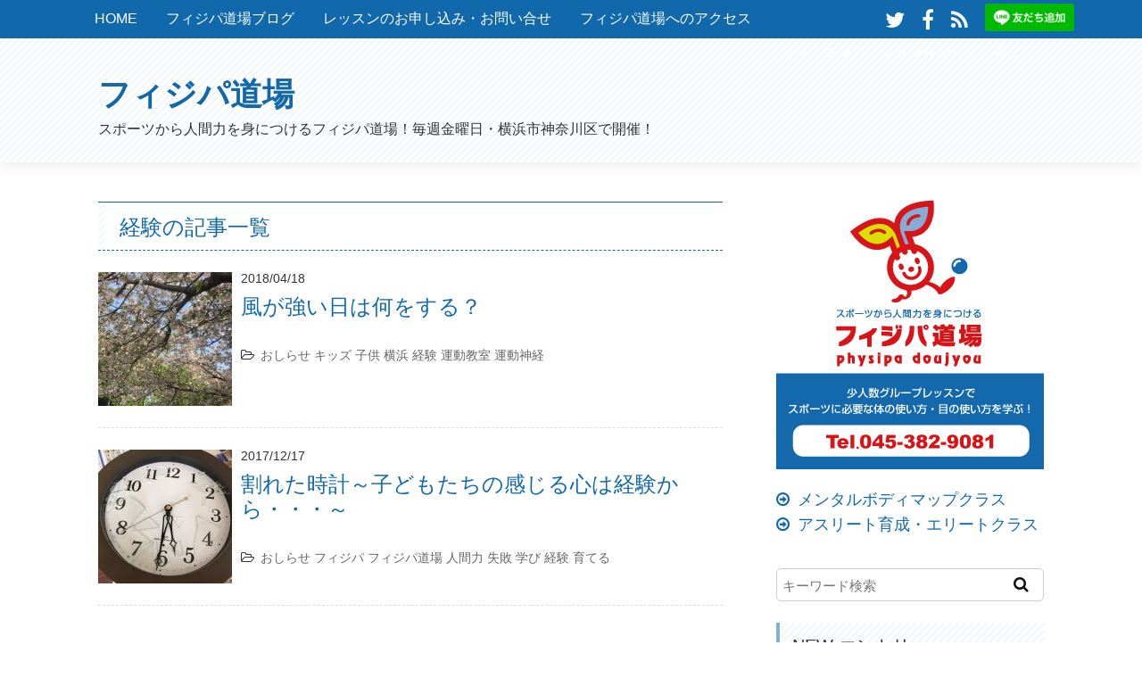

--- FILE ---
content_type: text/html; charset=UTF-8
request_url: https://physipadoujyou.com/archives/tag/%E7%B5%8C%E9%A8%93
body_size: 101106
content:
<!DOCTYPE HTML>
<html lang="ja">
<head>
<meta charset="utf-8">
<meta http-equiv="X-UA-Compatible" content="IE=edge,chrome=1">
<meta name="viewport" content="width=device-width, initial-scale=1.0" />
<title>経験 アーカイブ - フィジパ道場フィジパ道場</title>
<link rel="alternate" type="application/rss+xml" title="フィジパ道場 RSS Feed" href="https://physipadoujyou.com/feed" />
<link rel="pingback" href="https://physipadoujyou.com/wp/xmlrpc.php" />
<link rel="shortcut icon" href="https://physipadoujyou.com/wp/wp-content/themes/doujou/images/favicon.ico" />
<link rel="stylesheet" type="text/css" href="https://physipadoujyou.com/wp/wp-content/themes/doujou/style.css" media="all" />
<link rel="stylesheet" href="https://maxcdn.bootstrapcdn.com/font-awesome/4.6.1/css/font-awesome.min.css">
<!--[if lt IE 9]>
<script src="https://physipadoujyou.com/wp/wp-content/themes/doujou/js/html5shiv.js" charset="UTF-8"></script>
<script src="https://physipadoujyou.com/wp/wp-content/themes/doujou/js/css3-mediaqueries.js" charset="UTF-8"></script>
<![endif]-->
<meta name='robots' content='index, follow, max-image-preview:large, max-snippet:-1, max-video-preview:-1' />

	<!-- This site is optimized with the Yoast SEO plugin v26.7 - https://yoast.com/wordpress/plugins/seo/ -->
	<link rel="canonical" href="https://physipadoujyou.com/archives/tag/経験" />
	<meta property="og:locale" content="ja_JP" />
	<meta property="og:type" content="article" />
	<meta property="og:title" content="経験 アーカイブ - フィジパ道場" />
	<meta property="og:url" content="https://physipadoujyou.com/archives/tag/経験" />
	<meta property="og:site_name" content="フィジパ道場" />
	<meta property="og:image" content="https://physipadoujyou.com/wp/wp-content/uploads/2016/04/og_image.png" />
	<meta property="og:image:width" content="1200" />
	<meta property="og:image:height" content="630" />
	<meta property="og:image:type" content="image/png" />
	<meta name="twitter:card" content="summary_large_image" />
	<meta name="twitter:site" content="@physipadoujyou" />
	<script type="application/ld+json" class="yoast-schema-graph">{"@context":"https://schema.org","@graph":[{"@type":"CollectionPage","@id":"https://physipadoujyou.com/archives/tag/%e7%b5%8c%e9%a8%93","url":"https://physipadoujyou.com/archives/tag/%e7%b5%8c%e9%a8%93","name":"経験 アーカイブ - フィジパ道場","isPartOf":{"@id":"https://physipadoujyou.com/#website"},"primaryImageOfPage":{"@id":"https://physipadoujyou.com/archives/tag/%e7%b5%8c%e9%a8%93#primaryimage"},"image":{"@id":"https://physipadoujyou.com/archives/tag/%e7%b5%8c%e9%a8%93#primaryimage"},"thumbnailUrl":"https://physipadoujyou.com/wp/wp-content/uploads/2018/04/92B3E1CE-8E11-410F-A638-2013AF71DE3F.jpeg","breadcrumb":{"@id":"https://physipadoujyou.com/archives/tag/%e7%b5%8c%e9%a8%93#breadcrumb"},"inLanguage":"ja"},{"@type":"ImageObject","inLanguage":"ja","@id":"https://physipadoujyou.com/archives/tag/%e7%b5%8c%e9%a8%93#primaryimage","url":"https://physipadoujyou.com/wp/wp-content/uploads/2018/04/92B3E1CE-8E11-410F-A638-2013AF71DE3F.jpeg","contentUrl":"https://physipadoujyou.com/wp/wp-content/uploads/2018/04/92B3E1CE-8E11-410F-A638-2013AF71DE3F.jpeg","width":3264,"height":2448},{"@type":"BreadcrumbList","@id":"https://physipadoujyou.com/archives/tag/%e7%b5%8c%e9%a8%93#breadcrumb","itemListElement":[{"@type":"ListItem","position":1,"name":"ホーム","item":"https://physipadoujyou.com/"},{"@type":"ListItem","position":2,"name":"経験"}]},{"@type":"WebSite","@id":"https://physipadoujyou.com/#website","url":"https://physipadoujyou.com/","name":"フィジパ道場","description":"スポーツから人間力を身につけるフィジパ道場！毎週金曜日・横浜市神奈川区で開催！","potentialAction":[{"@type":"SearchAction","target":{"@type":"EntryPoint","urlTemplate":"https://physipadoujyou.com/?s={search_term_string}"},"query-input":{"@type":"PropertyValueSpecification","valueRequired":true,"valueName":"search_term_string"}}],"inLanguage":"ja"}]}</script>
	<!-- / Yoast SEO plugin. -->


<link rel='dns-prefetch' href='//maxcdn.bootstrapcdn.com' />
<style id='wp-img-auto-sizes-contain-inline-css' type='text/css'>
img:is([sizes=auto i],[sizes^="auto," i]){contain-intrinsic-size:3000px 1500px}
/*# sourceURL=wp-img-auto-sizes-contain-inline-css */
</style>
<link rel='stylesheet' id='sbi_styles-css' href='https://physipadoujyou.com/wp/wp-content/plugins/instagram-feed/css/sbi-styles.min.css?ver=6.2.5' type='text/css' media='all' />
<style id='wp-emoji-styles-inline-css' type='text/css'>

	img.wp-smiley, img.emoji {
		display: inline !important;
		border: none !important;
		box-shadow: none !important;
		height: 1em !important;
		width: 1em !important;
		margin: 0 0.07em !important;
		vertical-align: -0.1em !important;
		background: none !important;
		padding: 0 !important;
	}
/*# sourceURL=wp-emoji-styles-inline-css */
</style>
<style id='wp-block-library-inline-css' type='text/css'>
:root{--wp-block-synced-color:#7a00df;--wp-block-synced-color--rgb:122,0,223;--wp-bound-block-color:var(--wp-block-synced-color);--wp-editor-canvas-background:#ddd;--wp-admin-theme-color:#007cba;--wp-admin-theme-color--rgb:0,124,186;--wp-admin-theme-color-darker-10:#006ba1;--wp-admin-theme-color-darker-10--rgb:0,107,160.5;--wp-admin-theme-color-darker-20:#005a87;--wp-admin-theme-color-darker-20--rgb:0,90,135;--wp-admin-border-width-focus:2px}@media (min-resolution:192dpi){:root{--wp-admin-border-width-focus:1.5px}}.wp-element-button{cursor:pointer}:root .has-very-light-gray-background-color{background-color:#eee}:root .has-very-dark-gray-background-color{background-color:#313131}:root .has-very-light-gray-color{color:#eee}:root .has-very-dark-gray-color{color:#313131}:root .has-vivid-green-cyan-to-vivid-cyan-blue-gradient-background{background:linear-gradient(135deg,#00d084,#0693e3)}:root .has-purple-crush-gradient-background{background:linear-gradient(135deg,#34e2e4,#4721fb 50%,#ab1dfe)}:root .has-hazy-dawn-gradient-background{background:linear-gradient(135deg,#faaca8,#dad0ec)}:root .has-subdued-olive-gradient-background{background:linear-gradient(135deg,#fafae1,#67a671)}:root .has-atomic-cream-gradient-background{background:linear-gradient(135deg,#fdd79a,#004a59)}:root .has-nightshade-gradient-background{background:linear-gradient(135deg,#330968,#31cdcf)}:root .has-midnight-gradient-background{background:linear-gradient(135deg,#020381,#2874fc)}:root{--wp--preset--font-size--normal:16px;--wp--preset--font-size--huge:42px}.has-regular-font-size{font-size:1em}.has-larger-font-size{font-size:2.625em}.has-normal-font-size{font-size:var(--wp--preset--font-size--normal)}.has-huge-font-size{font-size:var(--wp--preset--font-size--huge)}.has-text-align-center{text-align:center}.has-text-align-left{text-align:left}.has-text-align-right{text-align:right}.has-fit-text{white-space:nowrap!important}#end-resizable-editor-section{display:none}.aligncenter{clear:both}.items-justified-left{justify-content:flex-start}.items-justified-center{justify-content:center}.items-justified-right{justify-content:flex-end}.items-justified-space-between{justify-content:space-between}.screen-reader-text{border:0;clip-path:inset(50%);height:1px;margin:-1px;overflow:hidden;padding:0;position:absolute;width:1px;word-wrap:normal!important}.screen-reader-text:focus{background-color:#ddd;clip-path:none;color:#444;display:block;font-size:1em;height:auto;left:5px;line-height:normal;padding:15px 23px 14px;text-decoration:none;top:5px;width:auto;z-index:100000}html :where(.has-border-color){border-style:solid}html :where([style*=border-top-color]){border-top-style:solid}html :where([style*=border-right-color]){border-right-style:solid}html :where([style*=border-bottom-color]){border-bottom-style:solid}html :where([style*=border-left-color]){border-left-style:solid}html :where([style*=border-width]){border-style:solid}html :where([style*=border-top-width]){border-top-style:solid}html :where([style*=border-right-width]){border-right-style:solid}html :where([style*=border-bottom-width]){border-bottom-style:solid}html :where([style*=border-left-width]){border-left-style:solid}html :where(img[class*=wp-image-]){height:auto;max-width:100%}:where(figure){margin:0 0 1em}html :where(.is-position-sticky){--wp-admin--admin-bar--position-offset:var(--wp-admin--admin-bar--height,0px)}@media screen and (max-width:600px){html :where(.is-position-sticky){--wp-admin--admin-bar--position-offset:0px}}

/*# sourceURL=wp-block-library-inline-css */
</style><style id='global-styles-inline-css' type='text/css'>
:root{--wp--preset--aspect-ratio--square: 1;--wp--preset--aspect-ratio--4-3: 4/3;--wp--preset--aspect-ratio--3-4: 3/4;--wp--preset--aspect-ratio--3-2: 3/2;--wp--preset--aspect-ratio--2-3: 2/3;--wp--preset--aspect-ratio--16-9: 16/9;--wp--preset--aspect-ratio--9-16: 9/16;--wp--preset--color--black: #000000;--wp--preset--color--cyan-bluish-gray: #abb8c3;--wp--preset--color--white: #ffffff;--wp--preset--color--pale-pink: #f78da7;--wp--preset--color--vivid-red: #cf2e2e;--wp--preset--color--luminous-vivid-orange: #ff6900;--wp--preset--color--luminous-vivid-amber: #fcb900;--wp--preset--color--light-green-cyan: #7bdcb5;--wp--preset--color--vivid-green-cyan: #00d084;--wp--preset--color--pale-cyan-blue: #8ed1fc;--wp--preset--color--vivid-cyan-blue: #0693e3;--wp--preset--color--vivid-purple: #9b51e0;--wp--preset--gradient--vivid-cyan-blue-to-vivid-purple: linear-gradient(135deg,rgb(6,147,227) 0%,rgb(155,81,224) 100%);--wp--preset--gradient--light-green-cyan-to-vivid-green-cyan: linear-gradient(135deg,rgb(122,220,180) 0%,rgb(0,208,130) 100%);--wp--preset--gradient--luminous-vivid-amber-to-luminous-vivid-orange: linear-gradient(135deg,rgb(252,185,0) 0%,rgb(255,105,0) 100%);--wp--preset--gradient--luminous-vivid-orange-to-vivid-red: linear-gradient(135deg,rgb(255,105,0) 0%,rgb(207,46,46) 100%);--wp--preset--gradient--very-light-gray-to-cyan-bluish-gray: linear-gradient(135deg,rgb(238,238,238) 0%,rgb(169,184,195) 100%);--wp--preset--gradient--cool-to-warm-spectrum: linear-gradient(135deg,rgb(74,234,220) 0%,rgb(151,120,209) 20%,rgb(207,42,186) 40%,rgb(238,44,130) 60%,rgb(251,105,98) 80%,rgb(254,248,76) 100%);--wp--preset--gradient--blush-light-purple: linear-gradient(135deg,rgb(255,206,236) 0%,rgb(152,150,240) 100%);--wp--preset--gradient--blush-bordeaux: linear-gradient(135deg,rgb(254,205,165) 0%,rgb(254,45,45) 50%,rgb(107,0,62) 100%);--wp--preset--gradient--luminous-dusk: linear-gradient(135deg,rgb(255,203,112) 0%,rgb(199,81,192) 50%,rgb(65,88,208) 100%);--wp--preset--gradient--pale-ocean: linear-gradient(135deg,rgb(255,245,203) 0%,rgb(182,227,212) 50%,rgb(51,167,181) 100%);--wp--preset--gradient--electric-grass: linear-gradient(135deg,rgb(202,248,128) 0%,rgb(113,206,126) 100%);--wp--preset--gradient--midnight: linear-gradient(135deg,rgb(2,3,129) 0%,rgb(40,116,252) 100%);--wp--preset--font-size--small: 13px;--wp--preset--font-size--medium: 20px;--wp--preset--font-size--large: 36px;--wp--preset--font-size--x-large: 42px;--wp--preset--spacing--20: 0.44rem;--wp--preset--spacing--30: 0.67rem;--wp--preset--spacing--40: 1rem;--wp--preset--spacing--50: 1.5rem;--wp--preset--spacing--60: 2.25rem;--wp--preset--spacing--70: 3.38rem;--wp--preset--spacing--80: 5.06rem;--wp--preset--shadow--natural: 6px 6px 9px rgba(0, 0, 0, 0.2);--wp--preset--shadow--deep: 12px 12px 50px rgba(0, 0, 0, 0.4);--wp--preset--shadow--sharp: 6px 6px 0px rgba(0, 0, 0, 0.2);--wp--preset--shadow--outlined: 6px 6px 0px -3px rgb(255, 255, 255), 6px 6px rgb(0, 0, 0);--wp--preset--shadow--crisp: 6px 6px 0px rgb(0, 0, 0);}:where(.is-layout-flex){gap: 0.5em;}:where(.is-layout-grid){gap: 0.5em;}body .is-layout-flex{display: flex;}.is-layout-flex{flex-wrap: wrap;align-items: center;}.is-layout-flex > :is(*, div){margin: 0;}body .is-layout-grid{display: grid;}.is-layout-grid > :is(*, div){margin: 0;}:where(.wp-block-columns.is-layout-flex){gap: 2em;}:where(.wp-block-columns.is-layout-grid){gap: 2em;}:where(.wp-block-post-template.is-layout-flex){gap: 1.25em;}:where(.wp-block-post-template.is-layout-grid){gap: 1.25em;}.has-black-color{color: var(--wp--preset--color--black) !important;}.has-cyan-bluish-gray-color{color: var(--wp--preset--color--cyan-bluish-gray) !important;}.has-white-color{color: var(--wp--preset--color--white) !important;}.has-pale-pink-color{color: var(--wp--preset--color--pale-pink) !important;}.has-vivid-red-color{color: var(--wp--preset--color--vivid-red) !important;}.has-luminous-vivid-orange-color{color: var(--wp--preset--color--luminous-vivid-orange) !important;}.has-luminous-vivid-amber-color{color: var(--wp--preset--color--luminous-vivid-amber) !important;}.has-light-green-cyan-color{color: var(--wp--preset--color--light-green-cyan) !important;}.has-vivid-green-cyan-color{color: var(--wp--preset--color--vivid-green-cyan) !important;}.has-pale-cyan-blue-color{color: var(--wp--preset--color--pale-cyan-blue) !important;}.has-vivid-cyan-blue-color{color: var(--wp--preset--color--vivid-cyan-blue) !important;}.has-vivid-purple-color{color: var(--wp--preset--color--vivid-purple) !important;}.has-black-background-color{background-color: var(--wp--preset--color--black) !important;}.has-cyan-bluish-gray-background-color{background-color: var(--wp--preset--color--cyan-bluish-gray) !important;}.has-white-background-color{background-color: var(--wp--preset--color--white) !important;}.has-pale-pink-background-color{background-color: var(--wp--preset--color--pale-pink) !important;}.has-vivid-red-background-color{background-color: var(--wp--preset--color--vivid-red) !important;}.has-luminous-vivid-orange-background-color{background-color: var(--wp--preset--color--luminous-vivid-orange) !important;}.has-luminous-vivid-amber-background-color{background-color: var(--wp--preset--color--luminous-vivid-amber) !important;}.has-light-green-cyan-background-color{background-color: var(--wp--preset--color--light-green-cyan) !important;}.has-vivid-green-cyan-background-color{background-color: var(--wp--preset--color--vivid-green-cyan) !important;}.has-pale-cyan-blue-background-color{background-color: var(--wp--preset--color--pale-cyan-blue) !important;}.has-vivid-cyan-blue-background-color{background-color: var(--wp--preset--color--vivid-cyan-blue) !important;}.has-vivid-purple-background-color{background-color: var(--wp--preset--color--vivid-purple) !important;}.has-black-border-color{border-color: var(--wp--preset--color--black) !important;}.has-cyan-bluish-gray-border-color{border-color: var(--wp--preset--color--cyan-bluish-gray) !important;}.has-white-border-color{border-color: var(--wp--preset--color--white) !important;}.has-pale-pink-border-color{border-color: var(--wp--preset--color--pale-pink) !important;}.has-vivid-red-border-color{border-color: var(--wp--preset--color--vivid-red) !important;}.has-luminous-vivid-orange-border-color{border-color: var(--wp--preset--color--luminous-vivid-orange) !important;}.has-luminous-vivid-amber-border-color{border-color: var(--wp--preset--color--luminous-vivid-amber) !important;}.has-light-green-cyan-border-color{border-color: var(--wp--preset--color--light-green-cyan) !important;}.has-vivid-green-cyan-border-color{border-color: var(--wp--preset--color--vivid-green-cyan) !important;}.has-pale-cyan-blue-border-color{border-color: var(--wp--preset--color--pale-cyan-blue) !important;}.has-vivid-cyan-blue-border-color{border-color: var(--wp--preset--color--vivid-cyan-blue) !important;}.has-vivid-purple-border-color{border-color: var(--wp--preset--color--vivid-purple) !important;}.has-vivid-cyan-blue-to-vivid-purple-gradient-background{background: var(--wp--preset--gradient--vivid-cyan-blue-to-vivid-purple) !important;}.has-light-green-cyan-to-vivid-green-cyan-gradient-background{background: var(--wp--preset--gradient--light-green-cyan-to-vivid-green-cyan) !important;}.has-luminous-vivid-amber-to-luminous-vivid-orange-gradient-background{background: var(--wp--preset--gradient--luminous-vivid-amber-to-luminous-vivid-orange) !important;}.has-luminous-vivid-orange-to-vivid-red-gradient-background{background: var(--wp--preset--gradient--luminous-vivid-orange-to-vivid-red) !important;}.has-very-light-gray-to-cyan-bluish-gray-gradient-background{background: var(--wp--preset--gradient--very-light-gray-to-cyan-bluish-gray) !important;}.has-cool-to-warm-spectrum-gradient-background{background: var(--wp--preset--gradient--cool-to-warm-spectrum) !important;}.has-blush-light-purple-gradient-background{background: var(--wp--preset--gradient--blush-light-purple) !important;}.has-blush-bordeaux-gradient-background{background: var(--wp--preset--gradient--blush-bordeaux) !important;}.has-luminous-dusk-gradient-background{background: var(--wp--preset--gradient--luminous-dusk) !important;}.has-pale-ocean-gradient-background{background: var(--wp--preset--gradient--pale-ocean) !important;}.has-electric-grass-gradient-background{background: var(--wp--preset--gradient--electric-grass) !important;}.has-midnight-gradient-background{background: var(--wp--preset--gradient--midnight) !important;}.has-small-font-size{font-size: var(--wp--preset--font-size--small) !important;}.has-medium-font-size{font-size: var(--wp--preset--font-size--medium) !important;}.has-large-font-size{font-size: var(--wp--preset--font-size--large) !important;}.has-x-large-font-size{font-size: var(--wp--preset--font-size--x-large) !important;}
/*# sourceURL=global-styles-inline-css */
</style>

<style id='classic-theme-styles-inline-css' type='text/css'>
/*! This file is auto-generated */
.wp-block-button__link{color:#fff;background-color:#32373c;border-radius:9999px;box-shadow:none;text-decoration:none;padding:calc(.667em + 2px) calc(1.333em + 2px);font-size:1.125em}.wp-block-file__button{background:#32373c;color:#fff;text-decoration:none}
/*# sourceURL=/wp-includes/css/classic-themes.min.css */
</style>
<link rel='stylesheet' id='cff-css' href='https://physipadoujyou.com/wp/wp-content/plugins/custom-facebook-feed/assets/css/cff-style.min.css?ver=4.3.2' type='text/css' media='all' />
<link rel='stylesheet' id='sb-font-awesome-css' href='https://maxcdn.bootstrapcdn.com/font-awesome/4.7.0/css/font-awesome.min.css?ver=6.9' type='text/css' media='all' />
<link rel='stylesheet' id='dashicons-css' href='https://physipadoujyou.com/wp/wp-includes/css/dashicons.min.css?ver=6.9' type='text/css' media='all' />
<link rel='stylesheet' id='thickbox-css' href='https://physipadoujyou.com/wp/wp-includes/js/thickbox/thickbox.css?ver=6.9' type='text/css' media='all' />
<link rel='stylesheet' id='formzu_plugin_client-css' href='https://physipadoujyou.com/wp/wp-content/plugins/formzu-wp/css/formzu_plugin_client.css?ver=1699780159' type='text/css' media='all' />
<script type="text/javascript" src="https://physipadoujyou.com/wp/wp-includes/js/jquery/jquery.min.js?ver=3.7.1" id="jquery-core-js"></script>
<script type="text/javascript" src="https://physipadoujyou.com/wp/wp-includes/js/jquery/jquery-migrate.min.js?ver=3.4.1" id="jquery-migrate-js"></script>
<link rel="https://api.w.org/" href="https://physipadoujyou.com/wp-json/" /><link rel="alternate" title="JSON" type="application/json" href="https://physipadoujyou.com/wp-json/wp/v2/tags/317" /></head>
<body class="archive tag tag-317 wp-theme-doujou">

<div id="fb-root"></div>
<script>(function(d, s, id) {
  var js, fjs = d.getElementsByTagName(s)[0];
  if (d.getElementById(id)) return;
  js = d.createElement(s); js.id = id;
  js.src = "//connect.facebook.net/ja_JP/sdk.js#xfbml=1&version=v2.0";
  fjs.parentNode.insertBefore(js, fjs);
}(document, 'script', 'facebook-jssdk'));</script>

<div id="header"><!-- header -->
    <header>
        <div class="header-inner">
            <div class="menubtn"><i class="fa fa-bars"></i>NAVI</div>
            <div class="inner-box">
                <!--アイコン-->
                <div class="header-sns">
                    <ul>
                        <li><a href="https://twitter.com/physipadoujyou" target="_blank"><i class="fa fa-twitter"></i>
                        </a></li>
                        <li><a href="https://www.facebook.com/physipadoujyou" target="_blank"><i class="fa fa-facebook"></i>
                        </a></li>
                        <li><a href="https://physipadoujyou.com/feed/" target="_blank"><i class="fa fa-rss"></i>
                        </a></li>
                        <li class="line-btn"><a href="https://kli.jp/f/rybW/" target="_blank"><img height="36" border="0" alt="友だち追加" src="https://scdn.line-apps.com/n/line_add_friends/btn/ja.png"></a></li>
                    </ul>
                </div>
                <nav id="menu" class="togmenu">
                <div class="menu-gnavi-container"><ul id="menu-gnavi" class="menu"><li id="menu-item-35" class="menu-item menu-item-type-post_type menu-item-object-page menu-item-home menu-item-35"><a href="https://physipadoujyou.com/">HOME</a></li>
<li id="menu-item-34" class="menu-item menu-item-type-post_type menu-item-object-page current_page_parent menu-item-34"><a href="https://physipadoujyou.com/blog">フィジパ道場ブログ</a></li>
<li id="menu-item-3897" class="menu-item menu-item-type-post_type menu-item-object-page menu-item-3897"><a href="https://physipadoujyou.com/form">レッスンのお申し込み・お問い合せ</a></li>
<li id="menu-item-3969" class="menu-item menu-item-type-post_type menu-item-object-page menu-item-3969"><a href="https://physipadoujyou.com/access">フィジパ道場へのアクセス</a></li>
<li id="menu-item-5366" class="menu-item menu-item-type-post_type menu-item-object-page menu-item-5366"><a href="https://physipadoujyou.com/page-5365">自分のコンディションを知っている？</a></li>
</ul></div>                </nav>
            </div>
        </div>
        <div class="hgroup">
            <h1 class="top_title"><a href="https://physipadoujyou.com" title="フィジパ道場">フィジパ道場</a></h1>
            <h2 class="caption">スポーツから人間力を身につけるフィジパ道場！毎週金曜日・横浜市神奈川区で開催！</h2>
        </div>
    </header>
</div><!-- //header -->
<div id="contents"><!-- contentns -->
<div id="main">
<div id="entry_body">
<div id="archive_body">

<!-- メイン上部 728*90 スマホ非表示-->
<!-- //メイン上部 728*90 -->

<article>
<header>
<h2>経験の記事一覧</h2>
</header>


<!--ループ開始-->

<div class="home_area">

<section>
<div class="thumb_box">
<a href="https://physipadoujyou.com/archives/4381" title="風が強い日は何をする？">
<img width="150" height="150" src="https://physipadoujyou.com/wp/wp-content/uploads/2018/04/92B3E1CE-8E11-410F-A638-2013AF71DE3F-150x150.jpeg" class="attachment-150x150 size-150x150 wp-post-image" alt="風が強い日は何をする？" title="風が強い日は何をする？" decoding="async" srcset="https://physipadoujyou.com/wp/wp-content/uploads/2018/04/92B3E1CE-8E11-410F-A638-2013AF71DE3F-150x150.jpeg 150w, https://physipadoujyou.com/wp/wp-content/uploads/2018/04/92B3E1CE-8E11-410F-A638-2013AF71DE3F-100x100.jpeg 100w, https://physipadoujyou.com/wp/wp-content/uploads/2018/04/92B3E1CE-8E11-410F-A638-2013AF71DE3F-110x110.jpeg 110w" sizes="(max-width: 150px) 100vw, 150px" /></a>
</div><!--//thumb_box-->

<div class="entry_box">
<p class="date-time">2018/04/18</p>
<h3 class="new_entry_title"><a href="https://physipadoujyou.com/archives/4381" title="風が強い日は何をする？">風が強い日は何をする？</a></h3>
<div class="eb_cat"><i class="fa fa-folder-open-o"></i><a href="https://physipadoujyou.com/archives/category/information" rel="category tag">おしらせ</a> <a href="https://physipadoujyou.com/archives/category/kids" rel="category tag">キッズ</a>  <a href="https://physipadoujyou.com/archives/tag/%e5%ad%90%e4%be%9b" rel="tag">子供</a> <a href="https://physipadoujyou.com/archives/tag/%e6%a8%aa%e6%b5%9c" rel="tag">横浜</a> <a href="https://physipadoujyou.com/archives/tag/%e7%b5%8c%e9%a8%93" rel="tag">経験</a> <a href="https://physipadoujyou.com/archives/tag/%e9%81%8b%e5%8b%95%e6%95%99%e5%ae%a4" rel="tag">運動教室</a> <a href="https://physipadoujyou.com/archives/tag/%e9%81%8b%e5%8b%95%e7%a5%9e%e7%b5%8c" rel="tag">運動神経</a> </div>
</div>

<div class="clear"></div>
</section>

</div><!--//home_area-->


<!--ループ開始-->

<div class="home_area">

<section>
<div class="thumb_box">
<a href="https://physipadoujyou.com/archives/4100" title="割れた時計～子どもたちの感じる心は経験から・・・～">
<img width="150" height="150" src="https://physipadoujyou.com/wp/wp-content/uploads/2017/12/1513392239450-e1513392383535-150x150.jpg" class="attachment-150x150 size-150x150 wp-post-image" alt="割れた時計～子どもたちの感じる心は経験から・・・～" title="割れた時計～子どもたちの感じる心は経験から・・・～" decoding="async" srcset="https://physipadoujyou.com/wp/wp-content/uploads/2017/12/1513392239450-e1513392383535-150x150.jpg 150w, https://physipadoujyou.com/wp/wp-content/uploads/2017/12/1513392239450-e1513392383535-100x100.jpg 100w, https://physipadoujyou.com/wp/wp-content/uploads/2017/12/1513392239450-e1513392383535-110x110.jpg 110w" sizes="(max-width: 150px) 100vw, 150px" /></a>
</div><!--//thumb_box-->

<div class="entry_box">
<p class="date-time">2017/12/17</p>
<h3 class="new_entry_title"><a href="https://physipadoujyou.com/archives/4100" title="割れた時計～子どもたちの感じる心は経験から・・・～">割れた時計～子どもたちの感じる心は経験から・・・～</a></h3>
<div class="eb_cat"><i class="fa fa-folder-open-o"></i><a href="https://physipadoujyou.com/archives/category/information" rel="category tag">おしらせ</a>  <a href="https://physipadoujyou.com/archives/tag/%e3%83%95%e3%82%a3%e3%82%b8%e3%83%91" rel="tag">フィジパ</a> <a href="https://physipadoujyou.com/archives/tag/%e3%83%95%e3%82%a3%e3%82%b8%e3%83%91%e9%81%93%e5%a0%b4" rel="tag">フィジパ道場</a> <a href="https://physipadoujyou.com/archives/tag/%e4%ba%ba%e9%96%93%e5%8a%9b" rel="tag">人間力</a> <a href="https://physipadoujyou.com/archives/tag/%e5%a4%b1%e6%95%97" rel="tag">失敗</a> <a href="https://physipadoujyou.com/archives/tag/%e5%ad%a6%e3%81%b3" rel="tag">学び</a> <a href="https://physipadoujyou.com/archives/tag/%e7%b5%8c%e9%a8%93" rel="tag">経験</a> <a href="https://physipadoujyou.com/archives/tag/%e8%82%b2%e3%81%a6%e3%82%8b" rel="tag">育てる</a> </div>
</div>

<div class="clear"></div>
</section>

</div><!--//home_area-->

</article>

<!--ページナビ-->
<div class="pager">
	</div>

<!-- メイン下部 728*90 スマホ非表示-->
<!-- //メイン下部 728*90 -->

</div><!--//archive_body-->
</div><!--//entry_body-->
</div><!--//main-->

<!--sub-->
<div id="sub">
	<aside>
		<div class="side_contents">
			<h3>
				<img src="https://physipadoujyou.com/wp/wp-content/themes/doujou/images/side-doujou.png" alt="スポーツから人間力を身につけるフィジパ道場！毎週金曜日・横浜市西区で開催！" title="スポーツから人間力を身につけるフィジパ道場！毎週金曜日・横浜市西区で開催！" />
			</h3>
		</div>
		<ul class="side-class">
			<li><a href="/wp/wp-content/uploads/2020/04/mbm-class.pdf" target="_blank"><i class="fa fa-arrow-circle-o-right"></i>メンタルボディマップクラス</a></li>
			<li><a href="/wp/wp-content/uploads/2020/04/athlete-class.pdf" target="_blank"><i class="fa fa-arrow-circle-o-right"></i>アスリート育成・エリートクラス</a></li>
		</ul>
		<!--検索フォーム-->
		<div class="side_contents">
			<form role="search" method="get" id="searchform" action="https://physipadoujyou.com/">
    <div>
        <input type="text" value="" name="s" id="s" placeholder="キーワード検索" />
        <button type="submit" id="searchsubmit"><i class="fa fa-search"></i></button>
    </div>
</form>		</div>
		<div class="side_contents">
			<!--新着記事・ホーム非表示-->
						<div class="side_contents">
			<h4>NEW エントリー</h4>
			
									<a href="https://physipadoujyou.com/archives/5570" title="理屈じゃなく「感じる」野球！？ 〜長嶋茂雄さんから学ぶ、“右脳型アスリート”のチカラ〜">
			<div class="side_new">
				<div class="side_thumb">
										<img width="100" height="100" src="https://physipadoujyou.com/wp/wp-content/uploads/2020/12/6A00709B-8FA8-48DB-A8D1-A657E07A0233-100x100.jpeg" class="attachment-thumb100 size-thumb100 wp-post-image" alt="" decoding="async" loading="lazy" srcset="https://physipadoujyou.com/wp/wp-content/uploads/2020/12/6A00709B-8FA8-48DB-A8D1-A657E07A0233-100x100.jpeg 100w, https://physipadoujyou.com/wp/wp-content/uploads/2020/12/6A00709B-8FA8-48DB-A8D1-A657E07A0233-150x150.jpeg 150w, https://physipadoujyou.com/wp/wp-content/uploads/2020/12/6A00709B-8FA8-48DB-A8D1-A657E07A0233-110x110.jpeg 110w" sizes="auto, (max-width: 100px) 100vw, 100px" />									</div>
				<div class="side_title">
					<span>2025.06.04 Wed</span><br />
					理屈じゃなく「感じる」野球！？ 〜長嶋茂雄さんから学ぶ、“右脳型アスリート”のチカラ〜				</div>
			</div></a><!--//side_new-->
			<div class="clear"></div>
						<a href="https://physipadoujyou.com/archives/5567" title="ジュニアアスリートのメンタルに悩んでいませんか？">
			<div class="side_new">
				<div class="side_thumb">
										<img width="100" height="100" src="https://physipadoujyou.com/wp/wp-content/uploads/2025/05/7834608c30166fd89cc860466574a917-100x100.png" class="attachment-thumb100 size-thumb100 wp-post-image" alt="" decoding="async" loading="lazy" srcset="https://physipadoujyou.com/wp/wp-content/uploads/2025/05/7834608c30166fd89cc860466574a917-100x100.png 100w, https://physipadoujyou.com/wp/wp-content/uploads/2025/05/7834608c30166fd89cc860466574a917-150x150.png 150w, https://physipadoujyou.com/wp/wp-content/uploads/2025/05/7834608c30166fd89cc860466574a917-110x110.png 110w" sizes="auto, (max-width: 100px) 100vw, 100px" />									</div>
				<div class="side_title">
					<span>2025.05.31 Sat</span><br />
					ジュニアアスリートのメンタルに悩んでいませんか？				</div>
			</div></a><!--//side_new-->
			<div class="clear"></div>
						<a href="https://physipadoujyou.com/archives/5559" title="【驚愕の事実！】メンタルトレーナーが脳波の状態がよくない">
			<div class="side_new">
				<div class="side_thumb">
										<img width="100" height="100" src="https://physipadoujyou.com/wp/wp-content/uploads/2024/05/IMG_2434-100x100.jpeg" class="attachment-thumb100 size-thumb100 wp-post-image" alt="" decoding="async" loading="lazy" srcset="https://physipadoujyou.com/wp/wp-content/uploads/2024/05/IMG_2434-100x100.jpeg 100w, https://physipadoujyou.com/wp/wp-content/uploads/2024/05/IMG_2434-150x150.jpeg 150w, https://physipadoujyou.com/wp/wp-content/uploads/2024/05/IMG_2434-110x110.jpeg 110w" sizes="auto, (max-width: 100px) 100vw, 100px" />									</div>
				<div class="side_title">
					<span>2024.05.08 Wed</span><br />
					【驚愕の事実！】メンタルトレーナーが脳波の状態がよくない				</div>
			</div></a><!--//side_new-->
			<div class="clear"></div>
						<a href="https://physipadoujyou.com/archives/5393" title="☆先行予約☆無料説明会！オンラインで行うパーソナルメンタルトレーニングのお知らせ">
			<div class="side_new">
				<div class="side_thumb">
										<img width="100" height="100" src="https://physipadoujyou.com/wp/wp-content/uploads/2022/08/1aac1808e91f133eb1ac345e9f1820eb-100x100.jpg" class="attachment-thumb100 size-thumb100 wp-post-image" alt="" decoding="async" loading="lazy" srcset="https://physipadoujyou.com/wp/wp-content/uploads/2022/08/1aac1808e91f133eb1ac345e9f1820eb-100x100.jpg 100w, https://physipadoujyou.com/wp/wp-content/uploads/2022/08/1aac1808e91f133eb1ac345e9f1820eb-150x150.jpg 150w, https://physipadoujyou.com/wp/wp-content/uploads/2022/08/1aac1808e91f133eb1ac345e9f1820eb-110x110.jpg 110w" sizes="auto, (max-width: 100px) 100vw, 100px" />									</div>
				<div class="side_title">
					<span>2022.08.30 Tue</span><br />
					☆先行予約☆無料説明会！オンラインで行うパーソナルメンタルトレーニングのお知らせ				</div>
			</div></a><!--//side_new-->
			<div class="clear"></div>
						<a href="https://physipadoujyou.com/archives/5388" title="スポーツは違っても軸は同じ！">
			<div class="side_new">
				<div class="side_thumb">
										<img width="100" height="100" src="https://physipadoujyou.com/wp/wp-content/uploads/2022/06/31B3E35C-BA58-460F-87FC-8DA45CCAEB42-100x100.jpeg" class="attachment-thumb100 size-thumb100 wp-post-image" alt="" decoding="async" loading="lazy" srcset="https://physipadoujyou.com/wp/wp-content/uploads/2022/06/31B3E35C-BA58-460F-87FC-8DA45CCAEB42-100x100.jpeg 100w, https://physipadoujyou.com/wp/wp-content/uploads/2022/06/31B3E35C-BA58-460F-87FC-8DA45CCAEB42-150x150.jpeg 150w, https://physipadoujyou.com/wp/wp-content/uploads/2022/06/31B3E35C-BA58-460F-87FC-8DA45CCAEB42-110x110.jpeg 110w" sizes="auto, (max-width: 100px) 100vw, 100px" />									</div>
				<div class="side_title">
					<span>2022.06.10 Fri</span><br />
					スポーツは違っても軸は同じ！				</div>
			</div></a><!--//side_new-->
			<div class="clear"></div>
						<a href="https://physipadoujyou.com/archives/5379" title="親の役割が大切！思春期のスポーツ選手のメンタルトレーニング">
			<div class="side_new">
				<div class="side_thumb">
										<img width="100" height="100" src="https://physipadoujyou.com/wp/wp-content/uploads/2022/06/2A0BAEB6-86BC-44B9-9D5C-63C37A4A0D2F-100x100.jpeg" class="attachment-thumb100 size-thumb100 wp-post-image" alt="" decoding="async" loading="lazy" srcset="https://physipadoujyou.com/wp/wp-content/uploads/2022/06/2A0BAEB6-86BC-44B9-9D5C-63C37A4A0D2F-100x100.jpeg 100w, https://physipadoujyou.com/wp/wp-content/uploads/2022/06/2A0BAEB6-86BC-44B9-9D5C-63C37A4A0D2F-150x150.jpeg 150w, https://physipadoujyou.com/wp/wp-content/uploads/2022/06/2A0BAEB6-86BC-44B9-9D5C-63C37A4A0D2F-110x110.jpeg 110w" sizes="auto, (max-width: 100px) 100vw, 100px" />									</div>
				<div class="side_title">
					<span>2022.06.06 Mon</span><br />
					親の役割が大切！思春期のスポーツ選手のメンタルトレーニング				</div>
			</div></a><!--//side_new-->
			<div class="clear"></div>
						<a href="https://physipadoujyou.com/archives/1270" title="「スポーツをどうがんばるのか」子供を伸ばすための分かれ道。">
			<div class="side_new">
				<div class="side_thumb">
										<img width="100" height="100" src="https://physipadoujyou.com/wp/wp-content/uploads/2019/11/8B539415-E91F-4D62-AC8A-097CB34137B7-100x100.jpeg" class="attachment-thumb100 size-thumb100 wp-post-image" alt="" decoding="async" loading="lazy" srcset="https://physipadoujyou.com/wp/wp-content/uploads/2019/11/8B539415-E91F-4D62-AC8A-097CB34137B7-100x100.jpeg 100w, https://physipadoujyou.com/wp/wp-content/uploads/2019/11/8B539415-E91F-4D62-AC8A-097CB34137B7-150x150.jpeg 150w, https://physipadoujyou.com/wp/wp-content/uploads/2019/11/8B539415-E91F-4D62-AC8A-097CB34137B7-110x110.jpeg 110w" sizes="auto, (max-width: 100px) 100vw, 100px" />									</div>
				<div class="side_title">
					<span>2022.04.20 Wed</span><br />
					「スポーツをどうがんばるのか」子供を伸ばすための分かれ道。				</div>
			</div></a><!--//side_new-->
			<div class="clear"></div>
						<a href="https://physipadoujyou.com/archives/5355" title="プレーの質を上げるための「メンタル・セルフケア」を取り組もう">
			<div class="side_new">
				<div class="side_thumb">
										<img width="100" height="100" src="https://physipadoujyou.com/wp/wp-content/uploads/2022/02/e21e9c3ec5bbf53f1acf1ef7449a29ad-100x100.jpg" class="attachment-thumb100 size-thumb100 wp-post-image" alt="" decoding="async" loading="lazy" srcset="https://physipadoujyou.com/wp/wp-content/uploads/2022/02/e21e9c3ec5bbf53f1acf1ef7449a29ad-100x100.jpg 100w, https://physipadoujyou.com/wp/wp-content/uploads/2022/02/e21e9c3ec5bbf53f1acf1ef7449a29ad-300x300.jpg 300w, https://physipadoujyou.com/wp/wp-content/uploads/2022/02/e21e9c3ec5bbf53f1acf1ef7449a29ad-1024x1024.jpg 1024w, https://physipadoujyou.com/wp/wp-content/uploads/2022/02/e21e9c3ec5bbf53f1acf1ef7449a29ad-150x150.jpg 150w, https://physipadoujyou.com/wp/wp-content/uploads/2022/02/e21e9c3ec5bbf53f1acf1ef7449a29ad-768x768.jpg 768w, https://physipadoujyou.com/wp/wp-content/uploads/2022/02/e21e9c3ec5bbf53f1acf1ef7449a29ad-110x110.jpg 110w, https://physipadoujyou.com/wp/wp-content/uploads/2022/02/e21e9c3ec5bbf53f1acf1ef7449a29ad.jpg 1080w" sizes="auto, (max-width: 100px) 100vw, 100px" />									</div>
				<div class="side_title">
					<span>2022.02.20 Sun</span><br />
					プレーの質を上げるための「メンタル・セルフケア」を取り組もう				</div>
			</div></a><!--//side_new-->
			<div class="clear"></div>
						<a href="https://physipadoujyou.com/archives/5350" title="自分の弱さを知ることって？">
			<div class="side_new">
				<div class="side_thumb">
										<img width="100" height="100" src="https://physipadoujyou.com/wp/wp-content/uploads/2022/02/1DF70856-0D9B-4E35-9509-0802F8A04E2F-100x100.jpeg" class="attachment-thumb100 size-thumb100 wp-post-image" alt="" decoding="async" loading="lazy" srcset="https://physipadoujyou.com/wp/wp-content/uploads/2022/02/1DF70856-0D9B-4E35-9509-0802F8A04E2F-100x100.jpeg 100w, https://physipadoujyou.com/wp/wp-content/uploads/2022/02/1DF70856-0D9B-4E35-9509-0802F8A04E2F-150x150.jpeg 150w, https://physipadoujyou.com/wp/wp-content/uploads/2022/02/1DF70856-0D9B-4E35-9509-0802F8A04E2F-110x110.jpeg 110w" sizes="auto, (max-width: 100px) 100vw, 100px" />									</div>
				<div class="side_title">
					<span>2022.02.17 Thu</span><br />
					自分の弱さを知ることって？				</div>
			</div></a><!--//side_new-->
			<div class="clear"></div>
						<a href="https://physipadoujyou.com/archives/5343" title="テクニックよりも大切なこと">
			<div class="side_new">
				<div class="side_thumb">
										<img width="100" height="100" src="https://physipadoujyou.com/wp/wp-content/uploads/2022/02/7C125C95-7F58-4C5A-A0B7-1C504F58E6F6-100x100.jpeg" class="attachment-thumb100 size-thumb100 wp-post-image" alt="" decoding="async" loading="lazy" srcset="https://physipadoujyou.com/wp/wp-content/uploads/2022/02/7C125C95-7F58-4C5A-A0B7-1C504F58E6F6-100x100.jpeg 100w, https://physipadoujyou.com/wp/wp-content/uploads/2022/02/7C125C95-7F58-4C5A-A0B7-1C504F58E6F6-150x150.jpeg 150w, https://physipadoujyou.com/wp/wp-content/uploads/2022/02/7C125C95-7F58-4C5A-A0B7-1C504F58E6F6-110x110.jpeg 110w" sizes="auto, (max-width: 100px) 100vw, 100px" />									</div>
				<div class="side_title">
					<span>2022.02.15 Tue</span><br />
					テクニックよりも大切なこと				</div>
			</div></a><!--//side_new-->
			<div class="clear"></div>
											</div><!--//side_contents-->
				<!--新着記事ここまで-->
		<!--ウィジェット・リスト出力-->
		<div class="side_contents">
			<ul class="side_widget">
			<li><h4>フィジパ道場Instagram</h4><div class="textwidget custom-html-widget"></div></li><li><p>
<div id="sb_instagram"  class="sbi sbi_mob_col_1 sbi_tab_col_2 sbi_col_3 sbi_width_resp" style="padding-bottom: 10px;" data-feedid="*1"  data-res="auto" data-cols="3" data-colsmobile="1" data-colstablet="2" data-num="12" data-nummobile="8" data-shortcode-atts="{&quot;feed&quot;:&quot;1&quot;}"  data-postid="4381" data-locatornonce="f0460840af" data-sbi-flags="favorLocal">
	
    <div id="sbi_images"  style="padding: 5px;">
		<div class="sbi_item sbi_type_video sbi_new sbi_transition" id="sbi_17978040076813161" data-date="1673328503">
    <div class="sbi_photo_wrap">
        <a class="sbi_photo" href="https://www.instagram.com/reel/CnORDKQjhF5/" target="_blank" rel="noopener nofollow" data-full-res="https://scontent-itm1-1.cdninstagram.com/v/t51.36329-15/324386945_844363393524325_6823505039077987802_n.jpg?_nc_cat=107&#038;ccb=1-7&#038;_nc_sid=c4dd86&#038;_nc_ohc=bXYrKEAV7rwAX-uyrcz&#038;_nc_ht=scontent-itm1-1.cdninstagram.com&#038;edm=ANo9K5cEAAAA&#038;oh=00_AfDmrfuobTVm4UpcCssDQZd3Em7bgbOzOiEXmtEITtQi6g&#038;oe=6566EE64" data-img-src-set="{&quot;d&quot;:&quot;https:\/\/scontent-itm1-1.cdninstagram.com\/v\/t51.36329-15\/324386945_844363393524325_6823505039077987802_n.jpg?_nc_cat=107&amp;ccb=1-7&amp;_nc_sid=c4dd86&amp;_nc_ohc=bXYrKEAV7rwAX-uyrcz&amp;_nc_ht=scontent-itm1-1.cdninstagram.com&amp;edm=ANo9K5cEAAAA&amp;oh=00_AfDmrfuobTVm4UpcCssDQZd3Em7bgbOzOiEXmtEITtQi6g&amp;oe=6566EE64&quot;,&quot;150&quot;:&quot;https:\/\/scontent-itm1-1.cdninstagram.com\/v\/t51.36329-15\/324386945_844363393524325_6823505039077987802_n.jpg?_nc_cat=107&amp;ccb=1-7&amp;_nc_sid=c4dd86&amp;_nc_ohc=bXYrKEAV7rwAX-uyrcz&amp;_nc_ht=scontent-itm1-1.cdninstagram.com&amp;edm=ANo9K5cEAAAA&amp;oh=00_AfDmrfuobTVm4UpcCssDQZd3Em7bgbOzOiEXmtEITtQi6g&amp;oe=6566EE64&quot;,&quot;320&quot;:&quot;https:\/\/scontent-itm1-1.cdninstagram.com\/v\/t51.36329-15\/324386945_844363393524325_6823505039077987802_n.jpg?_nc_cat=107&amp;ccb=1-7&amp;_nc_sid=c4dd86&amp;_nc_ohc=bXYrKEAV7rwAX-uyrcz&amp;_nc_ht=scontent-itm1-1.cdninstagram.com&amp;edm=ANo9K5cEAAAA&amp;oh=00_AfDmrfuobTVm4UpcCssDQZd3Em7bgbOzOiEXmtEITtQi6g&amp;oe=6566EE64&quot;,&quot;640&quot;:&quot;https:\/\/scontent-itm1-1.cdninstagram.com\/v\/t51.36329-15\/324386945_844363393524325_6823505039077987802_n.jpg?_nc_cat=107&amp;ccb=1-7&amp;_nc_sid=c4dd86&amp;_nc_ohc=bXYrKEAV7rwAX-uyrcz&amp;_nc_ht=scontent-itm1-1.cdninstagram.com&amp;edm=ANo9K5cEAAAA&amp;oh=00_AfDmrfuobTVm4UpcCssDQZd3Em7bgbOzOiEXmtEITtQi6g&amp;oe=6566EE64&quot;}">
            <span class="sbi-screenreader">【】</span>
            	        <svg style="color: rgba(255,255,255,1)" class="svg-inline--fa fa-play fa-w-14 sbi_playbtn" aria-label="Play" aria-hidden="true" data-fa-processed="" data-prefix="fa" data-icon="play" role="presentation" xmlns="http://www.w3.org/2000/svg" viewBox="0 0 448 512"><path fill="currentColor" d="M424.4 214.7L72.4 6.6C43.8-10.3 0 6.1 0 47.9V464c0 37.5 40.7 60.1 72.4 41.3l352-208c31.4-18.5 31.5-64.1 0-82.6z"></path></svg>            <img decoding="async" src="https://physipadoujyou.com/wp/wp-content/plugins/instagram-feed/img/placeholder.png" alt="【】">
        </a>
    </div>
</div><div class="sbi_item sbi_type_video sbi_new sbi_transition" id="sbi_17966059334051921" data-date="1669442892">
    <div class="sbi_photo_wrap">
        <a class="sbi_photo" href="https://www.instagram.com/reel/CladeuVJ3Ad/" target="_blank" rel="noopener nofollow" data-full-res="https://scontent-itm1-1.cdninstagram.com/v/t51.36329-15/316921458_208430078321452_4475226875621598590_n.jpg?_nc_cat=109&#038;ccb=1-7&#038;_nc_sid=c4dd86&#038;_nc_ohc=kqkl1isY72oAX_6Ux4s&#038;_nc_ht=scontent-itm1-1.cdninstagram.com&#038;edm=ANo9K5cEAAAA&#038;oh=00_AfABKD_2zNV82JoCpL0THtSdWS1axF-zjRAtm1-3WW5JYQ&#038;oe=6567C416" data-img-src-set="{&quot;d&quot;:&quot;https:\/\/scontent-itm1-1.cdninstagram.com\/v\/t51.36329-15\/316921458_208430078321452_4475226875621598590_n.jpg?_nc_cat=109&amp;ccb=1-7&amp;_nc_sid=c4dd86&amp;_nc_ohc=kqkl1isY72oAX_6Ux4s&amp;_nc_ht=scontent-itm1-1.cdninstagram.com&amp;edm=ANo9K5cEAAAA&amp;oh=00_AfABKD_2zNV82JoCpL0THtSdWS1axF-zjRAtm1-3WW5JYQ&amp;oe=6567C416&quot;,&quot;150&quot;:&quot;https:\/\/scontent-itm1-1.cdninstagram.com\/v\/t51.36329-15\/316921458_208430078321452_4475226875621598590_n.jpg?_nc_cat=109&amp;ccb=1-7&amp;_nc_sid=c4dd86&amp;_nc_ohc=kqkl1isY72oAX_6Ux4s&amp;_nc_ht=scontent-itm1-1.cdninstagram.com&amp;edm=ANo9K5cEAAAA&amp;oh=00_AfABKD_2zNV82JoCpL0THtSdWS1axF-zjRAtm1-3WW5JYQ&amp;oe=6567C416&quot;,&quot;320&quot;:&quot;https:\/\/scontent-itm1-1.cdninstagram.com\/v\/t51.36329-15\/316921458_208430078321452_4475226875621598590_n.jpg?_nc_cat=109&amp;ccb=1-7&amp;_nc_sid=c4dd86&amp;_nc_ohc=kqkl1isY72oAX_6Ux4s&amp;_nc_ht=scontent-itm1-1.cdninstagram.com&amp;edm=ANo9K5cEAAAA&amp;oh=00_AfABKD_2zNV82JoCpL0THtSdWS1axF-zjRAtm1-3WW5JYQ&amp;oe=6567C416&quot;,&quot;640&quot;:&quot;https:\/\/scontent-itm1-1.cdninstagram.com\/v\/t51.36329-15\/316921458_208430078321452_4475226875621598590_n.jpg?_nc_cat=109&amp;ccb=1-7&amp;_nc_sid=c4dd86&amp;_nc_ohc=kqkl1isY72oAX_6Ux4s&amp;_nc_ht=scontent-itm1-1.cdninstagram.com&amp;edm=ANo9K5cEAAAA&amp;oh=00_AfABKD_2zNV82JoCpL0THtSdWS1axF-zjRAtm1-3WW5JYQ&amp;oe=6567C416&quot;}">
            <span class="sbi-screenreader"></span>
            	        <svg style="color: rgba(255,255,255,1)" class="svg-inline--fa fa-play fa-w-14 sbi_playbtn" aria-label="Play" aria-hidden="true" data-fa-processed="" data-prefix="fa" data-icon="play" role="presentation" xmlns="http://www.w3.org/2000/svg" viewBox="0 0 448 512"><path fill="currentColor" d="M424.4 214.7L72.4 6.6C43.8-10.3 0 6.1 0 47.9V464c0 37.5 40.7 60.1 72.4 41.3l352-208c31.4-18.5 31.5-64.1 0-82.6z"></path></svg>            <img decoding="async" src="https://physipadoujyou.com/wp/wp-content/plugins/instagram-feed/img/placeholder.png" alt="フィジパビジョントレーニングの基本で
あるお手玉トレーニングの基礎編♪

ここから色々な状況で
脳力アップ⤴️

ビジョントレーニングとメンタルトレーニング
体験は毎週金曜17:30〜

プロフィールURLから
公式LINE登録で
お得な情報をゲットしてくださいね♪

#ビジョントレーニング  #メンタルケア  #メンタルトレーニング  #ジュニアアスリート  #サッカー少年  #ジュニアテニス">
        </a>
    </div>
</div><div class="sbi_item sbi_type_image sbi_new sbi_transition" id="sbi_17924576666391643" data-date="1661697838">
    <div class="sbi_photo_wrap">
        <a class="sbi_photo" href="https://www.instagram.com/p/ChzpVspLUqz/" target="_blank" rel="noopener nofollow" data-full-res="https://scontent-itm1-1.cdninstagram.com/v/t51.29350-15/301810411_643364990510838_8063710601353763407_n.webp?stp=dst-jpg&#038;_nc_cat=104&#038;ccb=1-7&#038;_nc_sid=c4dd86&#038;_nc_ohc=_0QSioj-0IIAX_LYe0-&#038;_nc_ht=scontent-itm1-1.cdninstagram.com&#038;edm=ANo9K5cEAAAA&#038;oh=00_AfDGvHmVxbxiQswV14yF74b6JqR_VcrBXJ9hFGP250pdKg&#038;oe=6567DA50" data-img-src-set="{&quot;d&quot;:&quot;https:\/\/scontent-itm1-1.cdninstagram.com\/v\/t51.29350-15\/301810411_643364990510838_8063710601353763407_n.webp?stp=dst-jpg&amp;_nc_cat=104&amp;ccb=1-7&amp;_nc_sid=c4dd86&amp;_nc_ohc=_0QSioj-0IIAX_LYe0-&amp;_nc_ht=scontent-itm1-1.cdninstagram.com&amp;edm=ANo9K5cEAAAA&amp;oh=00_AfDGvHmVxbxiQswV14yF74b6JqR_VcrBXJ9hFGP250pdKg&amp;oe=6567DA50&quot;,&quot;150&quot;:&quot;https:\/\/scontent-itm1-1.cdninstagram.com\/v\/t51.29350-15\/301810411_643364990510838_8063710601353763407_n.webp?stp=dst-jpg&amp;_nc_cat=104&amp;ccb=1-7&amp;_nc_sid=c4dd86&amp;_nc_ohc=_0QSioj-0IIAX_LYe0-&amp;_nc_ht=scontent-itm1-1.cdninstagram.com&amp;edm=ANo9K5cEAAAA&amp;oh=00_AfDGvHmVxbxiQswV14yF74b6JqR_VcrBXJ9hFGP250pdKg&amp;oe=6567DA50&quot;,&quot;320&quot;:&quot;https:\/\/scontent-itm1-1.cdninstagram.com\/v\/t51.29350-15\/301810411_643364990510838_8063710601353763407_n.webp?stp=dst-jpg&amp;_nc_cat=104&amp;ccb=1-7&amp;_nc_sid=c4dd86&amp;_nc_ohc=_0QSioj-0IIAX_LYe0-&amp;_nc_ht=scontent-itm1-1.cdninstagram.com&amp;edm=ANo9K5cEAAAA&amp;oh=00_AfDGvHmVxbxiQswV14yF74b6JqR_VcrBXJ9hFGP250pdKg&amp;oe=6567DA50&quot;,&quot;640&quot;:&quot;https:\/\/scontent-itm1-1.cdninstagram.com\/v\/t51.29350-15\/301810411_643364990510838_8063710601353763407_n.webp?stp=dst-jpg&amp;_nc_cat=104&amp;ccb=1-7&amp;_nc_sid=c4dd86&amp;_nc_ohc=_0QSioj-0IIAX_LYe0-&amp;_nc_ht=scontent-itm1-1.cdninstagram.com&amp;edm=ANo9K5cEAAAA&amp;oh=00_AfDGvHmVxbxiQswV14yF74b6JqR_VcrBXJ9hFGP250pdKg&amp;oe=6567DA50&quot;}">
            <span class="sbi-screenreader">【子どものメンタル強化!】
～親は何</span>
            	                    <img decoding="async" src="https://physipadoujyou.com/wp/wp-content/plugins/instagram-feed/img/placeholder.png" alt="【子どものメンタル強化!】
～親は何をしたら良い??～

スポーツに
つきものなのは
気持ちの強化

せっかくの
高い技術や

血と汗の努力も
当日のメンタルの弱さに
一向に結果が出ない!

という
ジュニアアスリートたちは
少なくない事でしょう!

そんな
遊び時間や
家でゴロゴロしている時間を
練習に費やし

日々
努力を惜しまない
子どもたちに

持っている実力を
出しきらせたい!!と
側で見ていて思いませんか??

今回は
夏明けのメンタル強化として
オンラインレッスンの
無料体験を

9月1日から
募集します!!

詳しい情報は
公式LINEより発信します!

まずは

@physipadoujyou

プロフィールリンクより!

ご登録からどうぞ!!

⚾┈┈┈┈┈┈┈┈┈┈┈┈⚽
メンタル強化!
オンラインレッスン!!

小4から始める!
スポーツのための
メンタルトレーニング!!

⚾┈┈┈┈┈┈┈┈┈┈┈┈⚽

#小４ 
#中学生 
#野球 
#テニス 
#サッカー 
#競泳 
#フィギュアスケート 
#陸上 
#メンタル強化 
#個性 
#チームプレー
#緊張 
#本番 
#無料体験 
#メンタルトレーニング
#ジュニアアスリート">
        </a>
    </div>
</div><div class="sbi_item sbi_type_image sbi_new sbi_transition" id="sbi_18230862826121600" data-date="1661503554">
    <div class="sbi_photo_wrap">
        <a class="sbi_photo" href="https://www.instagram.com/p/Cht2xbWuqwC/" target="_blank" rel="noopener nofollow" data-full-res="https://scontent-itm1-1.cdninstagram.com/v/t51.29350-15/301406204_1029311124453318_4821551998715100793_n.webp?stp=dst-jpg&#038;_nc_cat=102&#038;ccb=1-7&#038;_nc_sid=c4dd86&#038;_nc_ohc=5DRkh9TFN6kAX_eKkIG&#038;_nc_ht=scontent-itm1-1.cdninstagram.com&#038;edm=ANo9K5cEAAAA&#038;oh=00_AfD7B4hnRZwNwfrSdO4ixvxfs1DS-sAQu78Mc1i5vs5KQw&#038;oe=65671D4E" data-img-src-set="{&quot;d&quot;:&quot;https:\/\/scontent-itm1-1.cdninstagram.com\/v\/t51.29350-15\/301406204_1029311124453318_4821551998715100793_n.webp?stp=dst-jpg&amp;_nc_cat=102&amp;ccb=1-7&amp;_nc_sid=c4dd86&amp;_nc_ohc=5DRkh9TFN6kAX_eKkIG&amp;_nc_ht=scontent-itm1-1.cdninstagram.com&amp;edm=ANo9K5cEAAAA&amp;oh=00_AfD7B4hnRZwNwfrSdO4ixvxfs1DS-sAQu78Mc1i5vs5KQw&amp;oe=65671D4E&quot;,&quot;150&quot;:&quot;https:\/\/scontent-itm1-1.cdninstagram.com\/v\/t51.29350-15\/301406204_1029311124453318_4821551998715100793_n.webp?stp=dst-jpg&amp;_nc_cat=102&amp;ccb=1-7&amp;_nc_sid=c4dd86&amp;_nc_ohc=5DRkh9TFN6kAX_eKkIG&amp;_nc_ht=scontent-itm1-1.cdninstagram.com&amp;edm=ANo9K5cEAAAA&amp;oh=00_AfD7B4hnRZwNwfrSdO4ixvxfs1DS-sAQu78Mc1i5vs5KQw&amp;oe=65671D4E&quot;,&quot;320&quot;:&quot;https:\/\/scontent-itm1-1.cdninstagram.com\/v\/t51.29350-15\/301406204_1029311124453318_4821551998715100793_n.webp?stp=dst-jpg&amp;_nc_cat=102&amp;ccb=1-7&amp;_nc_sid=c4dd86&amp;_nc_ohc=5DRkh9TFN6kAX_eKkIG&amp;_nc_ht=scontent-itm1-1.cdninstagram.com&amp;edm=ANo9K5cEAAAA&amp;oh=00_AfD7B4hnRZwNwfrSdO4ixvxfs1DS-sAQu78Mc1i5vs5KQw&amp;oe=65671D4E&quot;,&quot;640&quot;:&quot;https:\/\/scontent-itm1-1.cdninstagram.com\/v\/t51.29350-15\/301406204_1029311124453318_4821551998715100793_n.webp?stp=dst-jpg&amp;_nc_cat=102&amp;ccb=1-7&amp;_nc_sid=c4dd86&amp;_nc_ohc=5DRkh9TFN6kAX_eKkIG&amp;_nc_ht=scontent-itm1-1.cdninstagram.com&amp;edm=ANo9K5cEAAAA&amp;oh=00_AfD7B4hnRZwNwfrSdO4ixvxfs1DS-sAQu78Mc1i5vs5KQw&amp;oe=65671D4E&quot;}">
            <span class="sbi-screenreader">【緊張性腹痛が起きたら?】
～アスリ</span>
            	                    <img decoding="async" src="https://physipadoujyou.com/wp/wp-content/plugins/instagram-feed/img/placeholder.png" alt="【緊張性腹痛が起きたら?】
～アスリートの
心を強くするセフルケア～

アスリートは
体の微妙な変化は
プレーに影響出るので
重要なんです

しかし
緊張や意気込みの高さから
体に痛みを感じることも
多々あります

それは
高いところを
目指すからの事!!

そんな時は
その痛みを無視すれば
良いでしょうか?

それとも
過敏に反応したら
良いでしょうか?

実はどちらもNGです

事実を
しっかり冷静に受け止め
今起きていることを知って
セルフケアする事が大切なんです!

この
セルフケアを知らないと
過敏に反応するか
または無かった事にしてしまう

みなさんは
どう向き合っていますか?

子どもの反応に
どんな対策とってますか?

続きは
公式LINEで!!

↓
@physipadoujyou

リンクよりご登録ください!

✼••┈┈┈┈┈┈┈┈┈┈┈┈┈┈••✼
⚽オンライン
  パーソナルトレーニング⚾
••┈┈┈┈┈┈┈┈┈┈┈┈┈••
スポーツを強化するための
メンタルトレーニングを体験しませんか?

\\個人メンタルレッスン💻️//
限定名に限らせていただくため
公式LINEか
メッセージにて受け付けます!

••┈┈┈┈┈┈┈┈┈┈┈┈┈••

#横浜 
#オンライン
#メンタルトレーニング
#体の使い方
#ジュニアアスリート
#心を鍛える
#メンタルが弱い
#メンタル強くする
#脳科学
#キッズメンタルトレーニング">
        </a>
    </div>
</div><div class="sbi_item sbi_type_carousel sbi_new sbi_transition" id="sbi_17895187931580955" data-date="1656899265">
    <div class="sbi_photo_wrap">
        <a class="sbi_photo" href="https://www.instagram.com/p/CfkoyXTF8wT/" target="_blank" rel="noopener nofollow" data-full-res="https://scontent-itm1-1.cdninstagram.com/v/t51.29350-15/291666396_451168333104938_6736224020810593101_n.webp?stp=dst-jpg&#038;_nc_cat=109&#038;ccb=1-7&#038;_nc_sid=c4dd86&#038;_nc_ohc=ui-MnDoentEAX-L94RD&#038;_nc_ht=scontent-itm1-1.cdninstagram.com&#038;edm=ANo9K5cEAAAA&#038;oh=00_AfAgk6Z6KOg3ZZ2oF73-dI5ZwJwYNBxPN0170RgZnL_UTg&#038;oe=6567910F" data-img-src-set="{&quot;d&quot;:&quot;https:\/\/scontent-itm1-1.cdninstagram.com\/v\/t51.29350-15\/291666396_451168333104938_6736224020810593101_n.webp?stp=dst-jpg&amp;_nc_cat=109&amp;ccb=1-7&amp;_nc_sid=c4dd86&amp;_nc_ohc=ui-MnDoentEAX-L94RD&amp;_nc_ht=scontent-itm1-1.cdninstagram.com&amp;edm=ANo9K5cEAAAA&amp;oh=00_AfAgk6Z6KOg3ZZ2oF73-dI5ZwJwYNBxPN0170RgZnL_UTg&amp;oe=6567910F&quot;,&quot;150&quot;:&quot;https:\/\/scontent-itm1-1.cdninstagram.com\/v\/t51.29350-15\/291666396_451168333104938_6736224020810593101_n.webp?stp=dst-jpg&amp;_nc_cat=109&amp;ccb=1-7&amp;_nc_sid=c4dd86&amp;_nc_ohc=ui-MnDoentEAX-L94RD&amp;_nc_ht=scontent-itm1-1.cdninstagram.com&amp;edm=ANo9K5cEAAAA&amp;oh=00_AfAgk6Z6KOg3ZZ2oF73-dI5ZwJwYNBxPN0170RgZnL_UTg&amp;oe=6567910F&quot;,&quot;320&quot;:&quot;https:\/\/scontent-itm1-1.cdninstagram.com\/v\/t51.29350-15\/291666396_451168333104938_6736224020810593101_n.webp?stp=dst-jpg&amp;_nc_cat=109&amp;ccb=1-7&amp;_nc_sid=c4dd86&amp;_nc_ohc=ui-MnDoentEAX-L94RD&amp;_nc_ht=scontent-itm1-1.cdninstagram.com&amp;edm=ANo9K5cEAAAA&amp;oh=00_AfAgk6Z6KOg3ZZ2oF73-dI5ZwJwYNBxPN0170RgZnL_UTg&amp;oe=6567910F&quot;,&quot;640&quot;:&quot;https:\/\/scontent-itm1-1.cdninstagram.com\/v\/t51.29350-15\/291666396_451168333104938_6736224020810593101_n.webp?stp=dst-jpg&amp;_nc_cat=109&amp;ccb=1-7&amp;_nc_sid=c4dd86&amp;_nc_ohc=ui-MnDoentEAX-L94RD&amp;_nc_ht=scontent-itm1-1.cdninstagram.com&amp;edm=ANo9K5cEAAAA&amp;oh=00_AfAgk6Z6KOg3ZZ2oF73-dI5ZwJwYNBxPN0170RgZnL_UTg&amp;oe=6567910F&quot;}">
            <span class="sbi-screenreader"></span>
            <svg class="svg-inline--fa fa-clone fa-w-16 sbi_lightbox_carousel_icon" aria-hidden="true" aria-label="Clone" data-fa-proƒcessed="" data-prefix="far" data-icon="clone" role="img" xmlns="http://www.w3.org/2000/svg" viewBox="0 0 512 512">
	                <path fill="currentColor" d="M464 0H144c-26.51 0-48 21.49-48 48v48H48c-26.51 0-48 21.49-48 48v320c0 26.51 21.49 48 48 48h320c26.51 0 48-21.49 48-48v-48h48c26.51 0 48-21.49 48-48V48c0-26.51-21.49-48-48-48zM362 464H54a6 6 0 0 1-6-6V150a6 6 0 0 1 6-6h42v224c0 26.51 21.49 48 48 48h224v42a6 6 0 0 1-6 6zm96-96H150a6 6 0 0 1-6-6V54a6 6 0 0 1 6-6h308a6 6 0 0 1 6 6v308a6 6 0 0 1-6 6z"></path>
	            </svg>	                    <img decoding="async" src="https://physipadoujyou.com/wp/wp-content/plugins/instagram-feed/img/placeholder.png" alt="【心を強くする方法】
～ジュニアアスリートのための
メンタルレッスン～

メンタルトレーニングを
子どもたちにしていると

メンタルを鍛える 
前にしなければ
ならないことがあります

それは
自分の弱さを
細かい所まで
知っているという事です

これは
心を鍛える
最大のコツです!

私たち
指導者は

良いところを
徹底的に伸ばしたいのです!

しかし
その中で
心の弱さが
競技生活には
足を引っ張ります

だから
弱さをみるのです 

けっして
あげ足をとって
選手を否定するために

弱いところを
見るのではありません

もっともっと
選手が最大のパフォーマンスを
発揮できるためなんです!

⚽夏のオンライン
  セッション限定名募集⚾
••┈┈┈┈┈┈┈┈┈┈┈┈┈••
夏にメンタルを強化しませんか?

\\個人メンタルレッスン💻️//
限定名に限らせていただくため
公式LINEか
メッセージにて受け付けます!

開始は7月7日から!
まずはご登録を!!

••┈┈┈┈┈┈┈┈┈┈┈┈┈••

#横浜 
#オンライン
#メンタルトレーニング
#体の使い方
#ジュニアアスリート
#心を鍛える
#メンタルが弱い
#メンタル強くする
#脳科学
#キッズメンタルトレーニング">
        </a>
    </div>
</div><div class="sbi_item sbi_type_carousel sbi_new sbi_transition" id="sbi_17941156808309220" data-date="1656627446">
    <div class="sbi_photo_wrap">
        <a class="sbi_photo" href="https://www.instagram.com/p/CfciVSfvFhg/" target="_blank" rel="noopener nofollow" data-full-res="https://scontent-itm1-1.cdninstagram.com/v/t51.29350-15/290882453_710164736933093_6018093662733369076_n.webp?stp=dst-jpg&#038;_nc_cat=111&#038;ccb=1-7&#038;_nc_sid=c4dd86&#038;_nc_ohc=9FlU3D1WkocAX8ViExq&#038;_nc_ht=scontent-itm1-1.cdninstagram.com&#038;edm=ANo9K5cEAAAA&#038;oh=00_AfBr5C0kIcS8nguJWZ2C9WKyhPUB6JPmrcVxlGHPMm31VQ&#038;oe=6566B91E" data-img-src-set="{&quot;d&quot;:&quot;https:\/\/scontent-itm1-1.cdninstagram.com\/v\/t51.29350-15\/290882453_710164736933093_6018093662733369076_n.webp?stp=dst-jpg&amp;_nc_cat=111&amp;ccb=1-7&amp;_nc_sid=c4dd86&amp;_nc_ohc=9FlU3D1WkocAX8ViExq&amp;_nc_ht=scontent-itm1-1.cdninstagram.com&amp;edm=ANo9K5cEAAAA&amp;oh=00_AfBr5C0kIcS8nguJWZ2C9WKyhPUB6JPmrcVxlGHPMm31VQ&amp;oe=6566B91E&quot;,&quot;150&quot;:&quot;https:\/\/scontent-itm1-1.cdninstagram.com\/v\/t51.29350-15\/290882453_710164736933093_6018093662733369076_n.webp?stp=dst-jpg&amp;_nc_cat=111&amp;ccb=1-7&amp;_nc_sid=c4dd86&amp;_nc_ohc=9FlU3D1WkocAX8ViExq&amp;_nc_ht=scontent-itm1-1.cdninstagram.com&amp;edm=ANo9K5cEAAAA&amp;oh=00_AfBr5C0kIcS8nguJWZ2C9WKyhPUB6JPmrcVxlGHPMm31VQ&amp;oe=6566B91E&quot;,&quot;320&quot;:&quot;https:\/\/scontent-itm1-1.cdninstagram.com\/v\/t51.29350-15\/290882453_710164736933093_6018093662733369076_n.webp?stp=dst-jpg&amp;_nc_cat=111&amp;ccb=1-7&amp;_nc_sid=c4dd86&amp;_nc_ohc=9FlU3D1WkocAX8ViExq&amp;_nc_ht=scontent-itm1-1.cdninstagram.com&amp;edm=ANo9K5cEAAAA&amp;oh=00_AfBr5C0kIcS8nguJWZ2C9WKyhPUB6JPmrcVxlGHPMm31VQ&amp;oe=6566B91E&quot;,&quot;640&quot;:&quot;https:\/\/scontent-itm1-1.cdninstagram.com\/v\/t51.29350-15\/290882453_710164736933093_6018093662733369076_n.webp?stp=dst-jpg&amp;_nc_cat=111&amp;ccb=1-7&amp;_nc_sid=c4dd86&amp;_nc_ohc=9FlU3D1WkocAX8ViExq&amp;_nc_ht=scontent-itm1-1.cdninstagram.com&amp;edm=ANo9K5cEAAAA&amp;oh=00_AfBr5C0kIcS8nguJWZ2C9WKyhPUB6JPmrcVxlGHPMm31VQ&amp;oe=6566B91E&quot;}">
            <span class="sbi-screenreader">【アスリート病がある】

常に結果が</span>
            <svg class="svg-inline--fa fa-clone fa-w-16 sbi_lightbox_carousel_icon" aria-hidden="true" aria-label="Clone" data-fa-proƒcessed="" data-prefix="far" data-icon="clone" role="img" xmlns="http://www.w3.org/2000/svg" viewBox="0 0 512 512">
	                <path fill="currentColor" d="M464 0H144c-26.51 0-48 21.49-48 48v48H48c-26.51 0-48 21.49-48 48v320c0 26.51 21.49 48 48 48h320c26.51 0 48-21.49 48-48v-48h48c26.51 0 48-21.49 48-48V48c0-26.51-21.49-48-48-48zM362 464H54a6 6 0 0 1-6-6V150a6 6 0 0 1 6-6h42v224c0 26.51 21.49 48 48 48h224v42a6 6 0 0 1-6 6zm96-96H150a6 6 0 0 1-6-6V54a6 6 0 0 1 6-6h308a6 6 0 0 1 6 6v308a6 6 0 0 1-6 6z"></path>
	            </svg>	                    <img decoding="async" src="https://physipadoujyou.com/wp/wp-content/plugins/instagram-feed/img/placeholder.png" alt="【アスリート病がある】

常に結果が
明確なスポーツには

心の負担を 
多くかけていることを
知らなくてはなりません

もちろん
勝ちたい意志があるし

その
スポーツは大好きだし

本人が
勝ちにこだわりたいから
本気で向き合ってます

しかし
スポーツを取り組むには
特有の病があることを
大人が知っておき

いざとなったら
勝負は二の次という
概念をもつ必要性も
あるのです

⚽＿＿＿＿＿＿＿＿＿
夏の体験ワンデーレッスン

アスリートのための
・メンタルトレーニング
・ビジョントレーニング

☑️横浜スタジオ
☑️オンライン

#メンタル強化
#緊張と向き合う
#質の高い
#野球  #サッカー
#テニス  #格闘技
#単身留学  #脳科学
#ジュニアアスリート">
        </a>
    </div>
</div><div class="sbi_item sbi_type_carousel sbi_new sbi_transition" id="sbi_17871611525718449" data-date="1656233841">
    <div class="sbi_photo_wrap">
        <a class="sbi_photo" href="https://www.instagram.com/p/CfQzl5UOcN3/" target="_blank" rel="noopener nofollow" data-full-res="https://scontent-itm1-1.cdninstagram.com/v/t51.29350-15/289850415_358091603130147_9180097940895648246_n.jpg?_nc_cat=106&#038;ccb=1-7&#038;_nc_sid=c4dd86&#038;_nc_ohc=OZ4l7xDcSE8AX_O-uqJ&#038;_nc_ht=scontent-itm1-1.cdninstagram.com&#038;edm=ANo9K5cEAAAA&#038;oh=00_AfAUQMK2McCgYCiOE2LtHV1_P2o-f78IL9UEsNVrp7umng&#038;oe=65678A11" data-img-src-set="{&quot;d&quot;:&quot;https:\/\/scontent-itm1-1.cdninstagram.com\/v\/t51.29350-15\/289850415_358091603130147_9180097940895648246_n.jpg?_nc_cat=106&amp;ccb=1-7&amp;_nc_sid=c4dd86&amp;_nc_ohc=OZ4l7xDcSE8AX_O-uqJ&amp;_nc_ht=scontent-itm1-1.cdninstagram.com&amp;edm=ANo9K5cEAAAA&amp;oh=00_AfAUQMK2McCgYCiOE2LtHV1_P2o-f78IL9UEsNVrp7umng&amp;oe=65678A11&quot;,&quot;150&quot;:&quot;https:\/\/scontent-itm1-1.cdninstagram.com\/v\/t51.29350-15\/289850415_358091603130147_9180097940895648246_n.jpg?_nc_cat=106&amp;ccb=1-7&amp;_nc_sid=c4dd86&amp;_nc_ohc=OZ4l7xDcSE8AX_O-uqJ&amp;_nc_ht=scontent-itm1-1.cdninstagram.com&amp;edm=ANo9K5cEAAAA&amp;oh=00_AfAUQMK2McCgYCiOE2LtHV1_P2o-f78IL9UEsNVrp7umng&amp;oe=65678A11&quot;,&quot;320&quot;:&quot;https:\/\/scontent-itm1-1.cdninstagram.com\/v\/t51.29350-15\/289850415_358091603130147_9180097940895648246_n.jpg?_nc_cat=106&amp;ccb=1-7&amp;_nc_sid=c4dd86&amp;_nc_ohc=OZ4l7xDcSE8AX_O-uqJ&amp;_nc_ht=scontent-itm1-1.cdninstagram.com&amp;edm=ANo9K5cEAAAA&amp;oh=00_AfAUQMK2McCgYCiOE2LtHV1_P2o-f78IL9UEsNVrp7umng&amp;oe=65678A11&quot;,&quot;640&quot;:&quot;https:\/\/scontent-itm1-1.cdninstagram.com\/v\/t51.29350-15\/289850415_358091603130147_9180097940895648246_n.jpg?_nc_cat=106&amp;ccb=1-7&amp;_nc_sid=c4dd86&amp;_nc_ohc=OZ4l7xDcSE8AX_O-uqJ&amp;_nc_ht=scontent-itm1-1.cdninstagram.com&amp;edm=ANo9K5cEAAAA&amp;oh=00_AfAUQMK2McCgYCiOE2LtHV1_P2o-f78IL9UEsNVrp7umng&amp;oe=65678A11&quot;}">
            <span class="sbi-screenreader"></span>
            <svg class="svg-inline--fa fa-clone fa-w-16 sbi_lightbox_carousel_icon" aria-hidden="true" aria-label="Clone" data-fa-proƒcessed="" data-prefix="far" data-icon="clone" role="img" xmlns="http://www.w3.org/2000/svg" viewBox="0 0 512 512">
	                <path fill="currentColor" d="M464 0H144c-26.51 0-48 21.49-48 48v48H48c-26.51 0-48 21.49-48 48v320c0 26.51 21.49 48 48 48h320c26.51 0 48-21.49 48-48v-48h48c26.51 0 48-21.49 48-48V48c0-26.51-21.49-48-48-48zM362 464H54a6 6 0 0 1-6-6V150a6 6 0 0 1 6-6h42v224c0 26.51 21.49 48 48 48h224v42a6 6 0 0 1-6 6zm96-96H150a6 6 0 0 1-6-6V54a6 6 0 0 1 6-6h308a6 6 0 0 1 6 6v308a6 6 0 0 1-6 6z"></path>
	            </svg>	                    <img decoding="async" src="https://physipadoujyou.com/wp/wp-content/plugins/instagram-feed/img/placeholder.png" alt="【悪いプレーが続く時は】

今日は
調子悪いな

そんなことを
感じていたら

何をしたらよいでしょう?

もし
明るい気分にもっていく

悪いプレーを
気にしないようにする

そんな答えだけであれば
かなり不十分です

何故かというと
気にしないようにする
というような事は

漠然としていて
なかなかプレーに伴わないはずです

気にするな!

という、声掛けは悪くないです!

決して
気にしないようにする
という意識は大切!

しかしそれは
あくまで
入り口なのです

試しに
お子さんに聞いてみてください

方法がわかっていたら
それを実践するのみ!

知らない場合は
その選手にあった
方法がありますので

そこが明確になると
悪いプレーを
最悪の状態までに

悪化するようなことは
避けられるのです!

みなさんは
どうですか?

悪いプレー
しっかり切り離せてますか?

‿‿‿‿‿‿‿‿‿‿‿‿‿
夏の体験募集始まります!⛱️

○横浜スタジオにて
○オンラインメンタルトレーニング

ご質問は
@yokohama_physipadoujyou 

プロフィールから登録して
チャットから!

【調子が悪い日】
とコメントください📝

無料アドバイスさせて頂きます♪
‿‿‿‿‿‿‿‿‿‿‿‿‿

#ジュニアアスリート  #横浜  #メンタルケア  #メンタルトレーニング  #ジュニアトレーニング  #キッズトレーニング  #サッカー少年  #野球少年  #小学生ママ  #中学生ママ  #ビジョントレーニング">
        </a>
    </div>
</div><div class="sbi_item sbi_type_image sbi_new sbi_transition" id="sbi_17920771799353184" data-date="1650551345">
    <div class="sbi_photo_wrap">
        <a class="sbi_photo" href="https://www.instagram.com/p/CcndFz-L4L5/" target="_blank" rel="noopener nofollow" data-full-res="https://scontent-itm1-1.cdninstagram.com/v/t51.29350-15/278862801_730043237992016_8115243426054827170_n.webp?stp=dst-jpg&#038;_nc_cat=107&#038;ccb=1-7&#038;_nc_sid=c4dd86&#038;_nc_ohc=S29ccKlkSRMAX8lNus1&#038;_nc_ht=scontent-itm1-1.cdninstagram.com&#038;edm=ANo9K5cEAAAA&#038;oh=00_AfDhzagR9iDDpS1Ahu57D9b9qZn0sRPV_5ippRX_6qaP5w&#038;oe=6567D691" data-img-src-set="{&quot;d&quot;:&quot;https:\/\/scontent-itm1-1.cdninstagram.com\/v\/t51.29350-15\/278862801_730043237992016_8115243426054827170_n.webp?stp=dst-jpg&amp;_nc_cat=107&amp;ccb=1-7&amp;_nc_sid=c4dd86&amp;_nc_ohc=S29ccKlkSRMAX8lNus1&amp;_nc_ht=scontent-itm1-1.cdninstagram.com&amp;edm=ANo9K5cEAAAA&amp;oh=00_AfDhzagR9iDDpS1Ahu57D9b9qZn0sRPV_5ippRX_6qaP5w&amp;oe=6567D691&quot;,&quot;150&quot;:&quot;https:\/\/scontent-itm1-1.cdninstagram.com\/v\/t51.29350-15\/278862801_730043237992016_8115243426054827170_n.webp?stp=dst-jpg&amp;_nc_cat=107&amp;ccb=1-7&amp;_nc_sid=c4dd86&amp;_nc_ohc=S29ccKlkSRMAX8lNus1&amp;_nc_ht=scontent-itm1-1.cdninstagram.com&amp;edm=ANo9K5cEAAAA&amp;oh=00_AfDhzagR9iDDpS1Ahu57D9b9qZn0sRPV_5ippRX_6qaP5w&amp;oe=6567D691&quot;,&quot;320&quot;:&quot;https:\/\/scontent-itm1-1.cdninstagram.com\/v\/t51.29350-15\/278862801_730043237992016_8115243426054827170_n.webp?stp=dst-jpg&amp;_nc_cat=107&amp;ccb=1-7&amp;_nc_sid=c4dd86&amp;_nc_ohc=S29ccKlkSRMAX8lNus1&amp;_nc_ht=scontent-itm1-1.cdninstagram.com&amp;edm=ANo9K5cEAAAA&amp;oh=00_AfDhzagR9iDDpS1Ahu57D9b9qZn0sRPV_5ippRX_6qaP5w&amp;oe=6567D691&quot;,&quot;640&quot;:&quot;https:\/\/scontent-itm1-1.cdninstagram.com\/v\/t51.29350-15\/278862801_730043237992016_8115243426054827170_n.webp?stp=dst-jpg&amp;_nc_cat=107&amp;ccb=1-7&amp;_nc_sid=c4dd86&amp;_nc_ohc=S29ccKlkSRMAX8lNus1&amp;_nc_ht=scontent-itm1-1.cdninstagram.com&amp;edm=ANo9K5cEAAAA&amp;oh=00_AfDhzagR9iDDpS1Ahu57D9b9qZn0sRPV_5ippRX_6qaP5w&amp;oe=6567D691&quot;}">
            <span class="sbi-screenreader">【能力が高い子
  特有のストレス】

</span>
            	                    <img decoding="async" src="https://physipadoujyou.com/wp/wp-content/plugins/instagram-feed/img/placeholder.png" alt="【能力が高い子
  特有のストレス】

能力が高い子にも
その立場におきる
ストレスが存在する

それは
能力が高ければば高いほど
上をめざさなくては
ならない環境になりがちだったり

過度の結果主義が
生まれてしまうから

\\神経質に//
\\ストレス扱いしない//
という方がよいのでは?

ちっぽけなことでやまない!
そんな思考転換も
メンタルスキルなんです!

技術があるけど、
メンタルスキルはまだまだ !

これから知る事で
心技体が整う!

本質的に強くなるには
技術にとらわれず、
時に弱さと向き合うことが
強くなるのです✨

--------------------------
#向き合い方  #トップチーム
#不安  #メンタル  #弱い
#カラーグラス #ジュニアアスリート　
#ジュニアアスリートトレーニング  #メンタルトレーニング">
        </a>
    </div>
</div><div class="sbi_item sbi_type_image sbi_new sbi_transition" id="sbi_17903137550533482" data-date="1649940861">
    <div class="sbi_photo_wrap">
        <a class="sbi_photo" href="https://www.instagram.com/p/CcVQr1aL1tc/" target="_blank" rel="noopener nofollow" data-full-res="https://scontent-itm1-1.cdninstagram.com/v/t51.29350-15/278358488_338517194928712_8390131997275486277_n.webp?stp=dst-jpg&#038;_nc_cat=106&#038;ccb=1-7&#038;_nc_sid=c4dd86&#038;_nc_ohc=gQzMKfJLmv8AX-GdS8Q&#038;_nc_ht=scontent-itm1-1.cdninstagram.com&#038;edm=ANo9K5cEAAAA&#038;oh=00_AfB3VStRoWdZVXiTP5ECM6Wwzp2CKQjPjDZIHA_Kkt6pqQ&#038;oe=6567A6B9" data-img-src-set="{&quot;d&quot;:&quot;https:\/\/scontent-itm1-1.cdninstagram.com\/v\/t51.29350-15\/278358488_338517194928712_8390131997275486277_n.webp?stp=dst-jpg&amp;_nc_cat=106&amp;ccb=1-7&amp;_nc_sid=c4dd86&amp;_nc_ohc=gQzMKfJLmv8AX-GdS8Q&amp;_nc_ht=scontent-itm1-1.cdninstagram.com&amp;edm=ANo9K5cEAAAA&amp;oh=00_AfB3VStRoWdZVXiTP5ECM6Wwzp2CKQjPjDZIHA_Kkt6pqQ&amp;oe=6567A6B9&quot;,&quot;150&quot;:&quot;https:\/\/scontent-itm1-1.cdninstagram.com\/v\/t51.29350-15\/278358488_338517194928712_8390131997275486277_n.webp?stp=dst-jpg&amp;_nc_cat=106&amp;ccb=1-7&amp;_nc_sid=c4dd86&amp;_nc_ohc=gQzMKfJLmv8AX-GdS8Q&amp;_nc_ht=scontent-itm1-1.cdninstagram.com&amp;edm=ANo9K5cEAAAA&amp;oh=00_AfB3VStRoWdZVXiTP5ECM6Wwzp2CKQjPjDZIHA_Kkt6pqQ&amp;oe=6567A6B9&quot;,&quot;320&quot;:&quot;https:\/\/scontent-itm1-1.cdninstagram.com\/v\/t51.29350-15\/278358488_338517194928712_8390131997275486277_n.webp?stp=dst-jpg&amp;_nc_cat=106&amp;ccb=1-7&amp;_nc_sid=c4dd86&amp;_nc_ohc=gQzMKfJLmv8AX-GdS8Q&amp;_nc_ht=scontent-itm1-1.cdninstagram.com&amp;edm=ANo9K5cEAAAA&amp;oh=00_AfB3VStRoWdZVXiTP5ECM6Wwzp2CKQjPjDZIHA_Kkt6pqQ&amp;oe=6567A6B9&quot;,&quot;640&quot;:&quot;https:\/\/scontent-itm1-1.cdninstagram.com\/v\/t51.29350-15\/278358488_338517194928712_8390131997275486277_n.webp?stp=dst-jpg&amp;_nc_cat=106&amp;ccb=1-7&amp;_nc_sid=c4dd86&amp;_nc_ohc=gQzMKfJLmv8AX-GdS8Q&amp;_nc_ht=scontent-itm1-1.cdninstagram.com&amp;edm=ANo9K5cEAAAA&amp;oh=00_AfB3VStRoWdZVXiTP5ECM6Wwzp2CKQjPjDZIHA_Kkt6pqQ&amp;oe=6567A6B9&quot;}">
            <span class="sbi-screenreader">【体が資本!
アスリートの体のメンテ</span>
            	                    <img decoding="async" src="https://physipadoujyou.com/wp/wp-content/plugins/instagram-feed/img/placeholder.png" alt="【体が資本!
アスリートの体のメンテナンス】

スポーツは
同じ動作を繰り返します。

そこで
起きてくる痛みは
生活習慣病ともいわれるほど。

これは
幼少から行うスポーツ⚾⚽🎾⛳
の現場におきてくる事のようです。

子どもたちは

☑️骨がまだ出来上がってない
☑️筋肉もまだ未発達

その中で
選手として我慢して
プレーをしている選手は
非常に多いですね。

ではなぜ?
我慢する選手が多くいるのでしょうか?

これは
環境に原因があることを
大人たちが知って
おかなくてはなりません。

\\我慢してプレーする理由//

☑️レギュラーに入れないかも
☑️この大会がかかっている
☑️先輩に叱られる
☑️チームから信用を失うかも
☑️監督・コーチから管理不足と指摘される
☑️キャプテンだから
☑️エースだから
などなど、、、。

これはすでに
小学生のチームにさえ
起きてくる話題です。

子どもたちは
未来があります!

大人の方から
無理をさせる環境を
すこしでも
体を大切にしていける環境へ

頭を切り替える必要が
あるのではと日々感じます。

みなさんのお子さんは
どんな環境ですか?

体を守るのは自分自身なんです!

✎＿＿＿＿＿＿＿＿＿＿＿＿＿＿

ジュニアアスリート
オンラインサポート
⏬
☑️月1回からのオンラインサポート
💻️📱

☑️毎週金曜日 横浜スタジオ

@physipadoujyou

#緊張しない
#体のケア
#ケガ  #メンタルケア
#個人サポート　#メンタルトレーニング 
#ジュニアアスリート  #オンラインサポート">
        </a>
    </div>
</div><div class="sbi_item sbi_type_image sbi_new sbi_transition" id="sbi_17943027232750669" data-date="1646781745">
    <div class="sbi_photo_wrap">
        <a class="sbi_photo" href="https://www.instagram.com/p/Ca3HJhGPwXu/" target="_blank" rel="noopener nofollow" data-full-res="https://scontent-itm1-1.cdninstagram.com/v/t51.29350-15/275332818_154076593648486_3393064539117605944_n.webp?stp=dst-jpg&#038;_nc_cat=105&#038;ccb=1-7&#038;_nc_sid=c4dd86&#038;_nc_ohc=CXbYebplN10AX8adtUD&#038;_nc_ht=scontent-itm1-1.cdninstagram.com&#038;edm=ANo9K5cEAAAA&#038;oh=00_AfC18mK5VZSfnapp99xSQFeRQ_OVkFOmSeWYMNR8GURJKw&#038;oe=65663385" data-img-src-set="{&quot;d&quot;:&quot;https:\/\/scontent-itm1-1.cdninstagram.com\/v\/t51.29350-15\/275332818_154076593648486_3393064539117605944_n.webp?stp=dst-jpg&amp;_nc_cat=105&amp;ccb=1-7&amp;_nc_sid=c4dd86&amp;_nc_ohc=CXbYebplN10AX8adtUD&amp;_nc_ht=scontent-itm1-1.cdninstagram.com&amp;edm=ANo9K5cEAAAA&amp;oh=00_AfC18mK5VZSfnapp99xSQFeRQ_OVkFOmSeWYMNR8GURJKw&amp;oe=65663385&quot;,&quot;150&quot;:&quot;https:\/\/scontent-itm1-1.cdninstagram.com\/v\/t51.29350-15\/275332818_154076593648486_3393064539117605944_n.webp?stp=dst-jpg&amp;_nc_cat=105&amp;ccb=1-7&amp;_nc_sid=c4dd86&amp;_nc_ohc=CXbYebplN10AX8adtUD&amp;_nc_ht=scontent-itm1-1.cdninstagram.com&amp;edm=ANo9K5cEAAAA&amp;oh=00_AfC18mK5VZSfnapp99xSQFeRQ_OVkFOmSeWYMNR8GURJKw&amp;oe=65663385&quot;,&quot;320&quot;:&quot;https:\/\/scontent-itm1-1.cdninstagram.com\/v\/t51.29350-15\/275332818_154076593648486_3393064539117605944_n.webp?stp=dst-jpg&amp;_nc_cat=105&amp;ccb=1-7&amp;_nc_sid=c4dd86&amp;_nc_ohc=CXbYebplN10AX8adtUD&amp;_nc_ht=scontent-itm1-1.cdninstagram.com&amp;edm=ANo9K5cEAAAA&amp;oh=00_AfC18mK5VZSfnapp99xSQFeRQ_OVkFOmSeWYMNR8GURJKw&amp;oe=65663385&quot;,&quot;640&quot;:&quot;https:\/\/scontent-itm1-1.cdninstagram.com\/v\/t51.29350-15\/275332818_154076593648486_3393064539117605944_n.webp?stp=dst-jpg&amp;_nc_cat=105&amp;ccb=1-7&amp;_nc_sid=c4dd86&amp;_nc_ohc=CXbYebplN10AX8adtUD&amp;_nc_ht=scontent-itm1-1.cdninstagram.com&amp;edm=ANo9K5cEAAAA&amp;oh=00_AfC18mK5VZSfnapp99xSQFeRQ_OVkFOmSeWYMNR8GURJKw&amp;oe=65663385&quot;}">
            <span class="sbi-screenreader"></span>
            	                    <img decoding="async" src="https://physipadoujyou.com/wp/wp-content/plugins/instagram-feed/img/placeholder.png" alt="本番に強い 
メンタルを強くする

これは
多くのアスリートたちが
ほしいスキルなのではないでしょうか?

アスリートたちが
子どもさんの場合は
これを知っておきたいのは
周囲の大人のです

指導者、親御さんが
その気持ちがあるにも関わらず
その方法をしらずに

がんばる子どもたちが
本番に発揮できずに
気がかりな場面をみかけます

頑張りやさんの 
選手たちが
メンタルを強くするためには
何が必要なのでしょう

それは
日常的なところです

技術のスキルが高いのに
メンタルが弱いことで
練習通りの力が本番に出せない。

これほど
悔しい事はありませんね

子どもたちは
無意識にその弱いメンタルが
でている事を知ってもらうことから
始まります!

本番に強くする方法は
日常的な行動やものの考え方から
成果が生まれます!!

これは
親御さんと二人三脚であると
より成果は高いです✨

スポーツを通じて
勉強の向き合い方や人間関係にも
影響していく心の強さを学べます!

┈┈┈┈┈┈┈┈┈┈┈┈┈┈┈┈
春のオンライン個人レッスン⚽

オンラインから
ジュニアアスリート向けに
個人メンタルトレーニングを行います。

スポーツは何でもOK!!

公式LINE限定で3/12 21:00から
募集します。

@physipadoujyou 
Linkからご登録を宜しくお願いいたします!

┈┈┈┈┈┈┈┈┈┈┈┈┈┈┈┈

#サッカー  #野球
#テニス  #フィギュアスケート
#空手  #オンライン  #メンタルトレーニング  #パーソナル">
        </a>
    </div>
</div><div class="sbi_item sbi_type_carousel sbi_new sbi_transition" id="sbi_17938382362904627" data-date="1646001964">
    <div class="sbi_photo_wrap">
        <a class="sbi_photo" href="https://www.instagram.com/p/Caf31fWPwvd/" target="_blank" rel="noopener nofollow" data-full-res="https://scontent-itm1-1.cdninstagram.com/v/t51.29350-15/274833346_152726543798279_4143727805198534716_n.jpg?_nc_cat=107&#038;ccb=1-7&#038;_nc_sid=c4dd86&#038;_nc_ohc=MhyvjO5W0OoAX_Y4OFa&#038;_nc_ht=scontent-itm1-1.cdninstagram.com&#038;edm=ANo9K5cEAAAA&#038;oh=00_AfAYqJNWCU6vp9tF0QVZ_g_8MsU2HanQAuKaKbD4GBQrvg&#038;oe=6567DE19" data-img-src-set="{&quot;d&quot;:&quot;https:\/\/scontent-itm1-1.cdninstagram.com\/v\/t51.29350-15\/274833346_152726543798279_4143727805198534716_n.jpg?_nc_cat=107&amp;ccb=1-7&amp;_nc_sid=c4dd86&amp;_nc_ohc=MhyvjO5W0OoAX_Y4OFa&amp;_nc_ht=scontent-itm1-1.cdninstagram.com&amp;edm=ANo9K5cEAAAA&amp;oh=00_AfAYqJNWCU6vp9tF0QVZ_g_8MsU2HanQAuKaKbD4GBQrvg&amp;oe=6567DE19&quot;,&quot;150&quot;:&quot;https:\/\/scontent-itm1-1.cdninstagram.com\/v\/t51.29350-15\/274833346_152726543798279_4143727805198534716_n.jpg?_nc_cat=107&amp;ccb=1-7&amp;_nc_sid=c4dd86&amp;_nc_ohc=MhyvjO5W0OoAX_Y4OFa&amp;_nc_ht=scontent-itm1-1.cdninstagram.com&amp;edm=ANo9K5cEAAAA&amp;oh=00_AfAYqJNWCU6vp9tF0QVZ_g_8MsU2HanQAuKaKbD4GBQrvg&amp;oe=6567DE19&quot;,&quot;320&quot;:&quot;https:\/\/scontent-itm1-1.cdninstagram.com\/v\/t51.29350-15\/274833346_152726543798279_4143727805198534716_n.jpg?_nc_cat=107&amp;ccb=1-7&amp;_nc_sid=c4dd86&amp;_nc_ohc=MhyvjO5W0OoAX_Y4OFa&amp;_nc_ht=scontent-itm1-1.cdninstagram.com&amp;edm=ANo9K5cEAAAA&amp;oh=00_AfAYqJNWCU6vp9tF0QVZ_g_8MsU2HanQAuKaKbD4GBQrvg&amp;oe=6567DE19&quot;,&quot;640&quot;:&quot;https:\/\/scontent-itm1-1.cdninstagram.com\/v\/t51.29350-15\/274833346_152726543798279_4143727805198534716_n.jpg?_nc_cat=107&amp;ccb=1-7&amp;_nc_sid=c4dd86&amp;_nc_ohc=MhyvjO5W0OoAX_Y4OFa&amp;_nc_ht=scontent-itm1-1.cdninstagram.com&amp;edm=ANo9K5cEAAAA&amp;oh=00_AfAYqJNWCU6vp9tF0QVZ_g_8MsU2HanQAuKaKbD4GBQrvg&amp;oe=6567DE19&quot;}">
            <span class="sbi-screenreader"></span>
            <svg class="svg-inline--fa fa-clone fa-w-16 sbi_lightbox_carousel_icon" aria-hidden="true" aria-label="Clone" data-fa-proƒcessed="" data-prefix="far" data-icon="clone" role="img" xmlns="http://www.w3.org/2000/svg" viewBox="0 0 512 512">
	                <path fill="currentColor" d="M464 0H144c-26.51 0-48 21.49-48 48v48H48c-26.51 0-48 21.49-48 48v320c0 26.51 21.49 48 48 48h320c26.51 0 48-21.49 48-48v-48h48c26.51 0 48-21.49 48-48V48c0-26.51-21.49-48-48-48zM362 464H54a6 6 0 0 1-6-6V150a6 6 0 0 1 6-6h42v224c0 26.51 21.49 48 48 48h224v42a6 6 0 0 1-6 6zm96-96H150a6 6 0 0 1-6-6V54a6 6 0 0 1 6-6h308a6 6 0 0 1 6 6v308a6 6 0 0 1-6 6z"></path>
	            </svg>	                    <img decoding="async" src="https://physipadoujyou.com/wp/wp-content/plugins/instagram-feed/img/placeholder.png" alt="【本気で取り組む時に
つい見落としてしまう事】

それは
ストイックなあまり
ゆとりを忘れてしまうこと

多くの選手が
ストイックなあまり

ハンドルの遊びのような
心のゆとりに欠けています

良い時は
全て好転しますが
これが結構もろいのです。

プロになってから
このもろさが出る方もいますし
それよりも前に
選手生命が途絶える選手も。

明るみにならない
事実です。

ハンドルの遊びがあるのは
よりよい
運転ができるため

選手も同じ。
その遊びが
リラクゼーションであったり
別の方法もあります。

強い選手を育てたい!
なりたい!

そんな人は
本気でハンドルの
遊びを見つけてください✨

#メンタルトレーニング
#オンライン  #小学生から
#横浜  #パーソナル
#中学生  #高校生
#ジュニアユース">
        </a>
    </div>
</div><div class="sbi_item sbi_type_image sbi_new sbi_transition" id="sbi_17920065626214664" data-date="1645281685">
    <div class="sbi_photo_wrap">
        <a class="sbi_photo" href="https://www.instagram.com/p/CaKaAtEFi4w/" target="_blank" rel="noopener nofollow" data-full-res="https://scontent-itm1-1.cdninstagram.com/v/t51.29350-15/274262927_680872843362327_361820815815102763_n.jpg?_nc_cat=105&#038;ccb=1-7&#038;_nc_sid=c4dd86&#038;_nc_ohc=2Dv6yii5duwAX-ANpnt&#038;_nc_ht=scontent-itm1-1.cdninstagram.com&#038;edm=ANo9K5cEAAAA&#038;oh=00_AfCKRGseBCyR3zV9r9ffvc0w8uZbzvEzQZVpQzqj8SVVCg&#038;oe=65669CD9" data-img-src-set="{&quot;d&quot;:&quot;https:\/\/scontent-itm1-1.cdninstagram.com\/v\/t51.29350-15\/274262927_680872843362327_361820815815102763_n.jpg?_nc_cat=105&amp;ccb=1-7&amp;_nc_sid=c4dd86&amp;_nc_ohc=2Dv6yii5duwAX-ANpnt&amp;_nc_ht=scontent-itm1-1.cdninstagram.com&amp;edm=ANo9K5cEAAAA&amp;oh=00_AfCKRGseBCyR3zV9r9ffvc0w8uZbzvEzQZVpQzqj8SVVCg&amp;oe=65669CD9&quot;,&quot;150&quot;:&quot;https:\/\/scontent-itm1-1.cdninstagram.com\/v\/t51.29350-15\/274262927_680872843362327_361820815815102763_n.jpg?_nc_cat=105&amp;ccb=1-7&amp;_nc_sid=c4dd86&amp;_nc_ohc=2Dv6yii5duwAX-ANpnt&amp;_nc_ht=scontent-itm1-1.cdninstagram.com&amp;edm=ANo9K5cEAAAA&amp;oh=00_AfCKRGseBCyR3zV9r9ffvc0w8uZbzvEzQZVpQzqj8SVVCg&amp;oe=65669CD9&quot;,&quot;320&quot;:&quot;https:\/\/scontent-itm1-1.cdninstagram.com\/v\/t51.29350-15\/274262927_680872843362327_361820815815102763_n.jpg?_nc_cat=105&amp;ccb=1-7&amp;_nc_sid=c4dd86&amp;_nc_ohc=2Dv6yii5duwAX-ANpnt&amp;_nc_ht=scontent-itm1-1.cdninstagram.com&amp;edm=ANo9K5cEAAAA&amp;oh=00_AfCKRGseBCyR3zV9r9ffvc0w8uZbzvEzQZVpQzqj8SVVCg&amp;oe=65669CD9&quot;,&quot;640&quot;:&quot;https:\/\/scontent-itm1-1.cdninstagram.com\/v\/t51.29350-15\/274262927_680872843362327_361820815815102763_n.jpg?_nc_cat=105&amp;ccb=1-7&amp;_nc_sid=c4dd86&amp;_nc_ohc=2Dv6yii5duwAX-ANpnt&amp;_nc_ht=scontent-itm1-1.cdninstagram.com&amp;edm=ANo9K5cEAAAA&amp;oh=00_AfCKRGseBCyR3zV9r9ffvc0w8uZbzvEzQZVpQzqj8SVVCg&amp;oe=65669CD9&quot;}">
            <span class="sbi-screenreader"></span>
            	                    <img decoding="async" src="https://physipadoujyou.com/wp/wp-content/plugins/instagram-feed/img/placeholder.png" alt="【真の強さ】
～ジュニアアスリートたちの
  健全なる育成へ～

勝負の世界は
熾烈かつ  過酷です

しかし
その中で
選手たちは果敢にチャレンジして
上を目指して戦います

競技人生では
時に
踏ん張る事が求められてきます

では
本当に強い選手を育てるには
どのポイントを
押さえたらよいのでしょうか?

これまで
アスリートだけではなく
子どもたちのカラダとココロの発育、全般をみていくと
ある一つの答えにたどり着くのです

それは
本当に強くて高いパフォーマンスは
強化だけでは得られないということ。

そして
選手たちは
アスリートの前に
人間であるという事

スポーツが盛んである現場には
スポーツによりその選手自身を
壊してしまうことは
避けていきたいものです

これは
結果的に選手の能力を
グングン伸ばしていく働きに
なっているのです!

圧に耐えられる選手は
それなりのメンテナンスが
できている

これは
カラダのメンテナンスも
ココロのメンテナンスもです。

まだまだ
戦える若い選手たちのためにも
人間としても
しっかり支えていける
環境が必要なんです

～～～～～～～～～～～～
心の強化を学び
ストレスや痛みにも強くなり
真の強さを目指す

メンタルトレーニング
&amp;メンタルトレーニングケア

～～～～～～～～～～～～
2月27日脳波測定会 
限定募集

東京都世田谷教室にて

～～～～～～～～～～～～
#メンタルトレーニング #緊張
#緊張に勝つ  #人間り力  #小学生
#中学生  #高校生
#フィジパ道場">
        </a>
    </div>
</div>    </div>

	<div id="sbi_load" >

			<a class="sbi_load_btn" href="javascript:void(0);">
			<span class="sbi_btn_text">もっと見る</span>
			<span class="sbi_loader sbi_hidden" style="background-color: rgb(255, 255, 255);" aria-hidden="true"></span>
		</a>
	
	
</div>

	    <span class="sbi_resized_image_data" data-feed-id="*1" data-resized="{&quot;17920771799353184&quot;:{&quot;id&quot;:&quot;278862801_730043237992016_8115243426054827170_n.webp&quot;,&quot;ratio&quot;:&quot;1.00&quot;,&quot;sizes&quot;:{&quot;full&quot;:640,&quot;low&quot;:320,&quot;thumb&quot;:150}},&quot;17903137550533482&quot;:{&quot;id&quot;:&quot;278358488_338517194928712_8390131997275486277_n.webp&quot;,&quot;ratio&quot;:&quot;1.00&quot;,&quot;sizes&quot;:{&quot;full&quot;:640,&quot;low&quot;:320,&quot;thumb&quot;:150}},&quot;17943027232750669&quot;:{&quot;id&quot;:&quot;275332818_154076593648486_3393064539117605944_n.webp&quot;,&quot;ratio&quot;:&quot;1.00&quot;,&quot;sizes&quot;:{&quot;full&quot;:640,&quot;low&quot;:320,&quot;thumb&quot;:150}},&quot;17938382362904627&quot;:{&quot;id&quot;:&quot;274833346_152726543798279_4143727805198534716_n&quot;,&quot;ratio&quot;:&quot;1.00&quot;,&quot;sizes&quot;:{&quot;full&quot;:640,&quot;low&quot;:320,&quot;thumb&quot;:150}},&quot;17920065626214664&quot;:{&quot;id&quot;:&quot;274262927_680872843362327_361820815815102763_n&quot;,&quot;ratio&quot;:&quot;1.00&quot;,&quot;sizes&quot;:{&quot;full&quot;:640,&quot;low&quot;:320,&quot;thumb&quot;:150}},&quot;17871611525718449&quot;:{&quot;id&quot;:&quot;289850415_358091603130147_9180097940895648246_n&quot;,&quot;ratio&quot;:&quot;1.01&quot;,&quot;sizes&quot;:{&quot;full&quot;:640,&quot;low&quot;:320,&quot;thumb&quot;:150}},&quot;17941156808309220&quot;:{&quot;id&quot;:&quot;290882453_710164736933093_6018093662733369076_n.webp&quot;,&quot;ratio&quot;:&quot;1.00&quot;,&quot;sizes&quot;:{&quot;full&quot;:640,&quot;low&quot;:320,&quot;thumb&quot;:150}},&quot;17895187931580955&quot;:{&quot;id&quot;:&quot;291666396_451168333104938_6736224020810593101_n.webp&quot;,&quot;ratio&quot;:&quot;1.00&quot;,&quot;sizes&quot;:{&quot;full&quot;:640,&quot;low&quot;:320,&quot;thumb&quot;:150}},&quot;18230862826121600&quot;:{&quot;id&quot;:&quot;301406204_1029311124453318_4821551998715100793_n.webp&quot;,&quot;ratio&quot;:&quot;1.00&quot;,&quot;sizes&quot;:{&quot;full&quot;:640,&quot;low&quot;:320,&quot;thumb&quot;:150}},&quot;17924576666391643&quot;:{&quot;id&quot;:&quot;301810411_643364990510838_8063710601353763407_n.webp&quot;,&quot;ratio&quot;:&quot;1.00&quot;,&quot;sizes&quot;:{&quot;full&quot;:640,&quot;low&quot;:320,&quot;thumb&quot;:150}},&quot;17978040076813161&quot;:{&quot;id&quot;:&quot;324386945_844363393524325_6823505039077987802_n&quot;,&quot;ratio&quot;:&quot;0.56&quot;,&quot;sizes&quot;:{&quot;full&quot;:640,&quot;low&quot;:320,&quot;thumb&quot;:150}},&quot;17966059334051921&quot;:{&quot;id&quot;:&quot;316921458_208430078321452_4475226875621598590_n&quot;,&quot;ratio&quot;:&quot;0.56&quot;,&quot;sizes&quot;:{&quot;full&quot;:640,&quot;low&quot;:320,&quot;thumb&quot;:150}}}">
	</span>
	</div>

</p>
</li><li><h4>Facebookページ</h4>			<div class="textwidget"><div class="fb-page" data-href="https://www.facebook.com/physipadoujyou" data-width="1000" data-height="600" data-hide-cover="true" data-show-facepile="true" data-show-posts="true"><div class="fb-xfbml-parse-ignore"><blockquote cite="https://www.facebook.com/physipadoujyou"><a href="https://www.facebook.com/physipadoujyou">フィジパ道場</a></blockquote></div></div></div>
		</li>			</ul>
			<h4>姉妹校：フィジカルパーク<br />(世田谷区東北沢)</h4>
			<div class="park">
				<h3><a href="http://physipa.com/" target="_blank"><img src="https://physipadoujyou.com/wp/wp-content/themes/doujou/images/side-physipa.png" alt="その子それぞれの芽をのばす！0歳からの運動教室「フィジカルパーク」：小学校受験・発育発達・スポーツ・（ビジョントレーニング/メンタルサポート）" title="その子それぞれの芽をのばす！0歳からの運動教室「フィジカルパーク」" /></a></h3>
				<h4>フィジカルパークからの<br />おしらせ</h4>
								<dl>
								<dt>2026.1.16</dt>
				<dd>
					<a href='https://physipa.com/archives/12310?utm_source=rss&amp;utm_medium=rss&amp;utm_campaign=%25e5%258a%25b9%25e6%259e%259c%25e6%258a%259c%25e7%25be%25a4%25ef%25bd%259c%25e8%25a8%2580%25e3%2581%2586%25e3%2581%2593%25e3%2581%25a8%25e3%2582%2592%25e8%2581%259e%25e3%2581%258b%25e3%2581%25aa%25e3%2581%2584%25e5%25ad%2590%25e3%2581%258c1%25e7%2599%25ba%25e3%2581%25a7%25e5%25a4%2589%25e3%2582%258f%25e3%2582%258b%25e3%2581%2599' target="_blank">効果抜群｜言うことを聞かない子が1発で変わるすごい伝え方の正体</a></dd>
								<dt>2026.1.12</dt>
				<dd>
					<a href='https://physipa.com/archives/12304?utm_source=rss&amp;utm_medium=rss&amp;utm_campaign=%25e9%2581%258b%25e5%258b%2595%25e3%2581%258c%25e8%258b%25a6%25e6%2589%258b%25e3%2581%25aa%25e5%25b9%25b4%25e9%2595%25b7-%25e5%25b0%258f%25e5%25ad%25a6%25e7%2594%259f%25e3%2581%25ab%25e5%25a4%259a%25e3%2581%25843%25e3%2581%25a4%25e3%2581%25ae%25e5%258e%259f%25e5%259b%25a0-%25e7%259b%25ae%25e3%2581%25ae%25e4%25bd%25bf' target="_blank">運動が苦手な年長 小学生に多い3つの原因 目の使い方と原始反射で整理</a></dd>
								<dt>2026.1.4</dt>
				<dd>
					<a href='https://physipa.com/archives/12293?utm_source=rss&amp;utm_medium=rss&amp;utm_campaign=%25e5%25b0%258f%25e5%25ad%25a6%25e6%25a0%25a1%25e5%258f%2597%25e9%25a8%2593%25e3%2581%25ae%25e5%25a4%25a9%25e6%2595%25b5%25e3%2581%25af%25e8%25a6%25aa%25e3%2581%25ae%25e9%2581%258e%25e5%25b9%25b2%25e6%25b8%2589%25ef%25bd%259c%25e4%25bd%2593%25e6%2593%258d%25e6%2595%2599%25e5%25ae%25a4%25e3%2581%258b%25e3%2582%2589%25e8%25a6%258b' target="_blank">小学校受験の天敵は親の過干渉｜体操教室から見えた合否を分ける差</a></dd>
								<dt>2025.12.30</dt>
				<dd>
					<a href='https://physipa.com/archives/12287?utm_source=rss&amp;utm_medium=rss&amp;utm_campaign=%25e5%25ad%2590%25e3%2581%25a9%25e3%2582%2582%25e3%2581%258c%25e5%258b%2595%25e3%2581%258d%25e3%2581%25ab%25e3%2581%258f%25e3%2581%258f%25e3%2581%25aa%25e3%2582%258b%25e7%2590%2586%25e7%2594%25b1-%25e8%2584%25b3%25e3%2581%25a8%25e4%25bd%2593%25e3%2580%2581%25e7%259b%25ae%25e3%2581%25ae%25e9%2580%25a3%25e5%258b%2595%25e3%2581%258b' target="_blank">子どもが動きにくくなる理由 脳と体、目の連動から見えた共通点</a></dd>
								<dt>2025.12.20</dt>
				<dd>
					<a href='https://physipa.com/archives/12281?utm_source=rss&amp;utm_medium=rss&amp;utm_campaign=%25e5%25ae%25bf%25e9%25a1%258c%25e3%2582%2584%25e3%2582%2589%25e3%2581%25aa%25e3%2581%2584%25e3%2580%2580%25e3%2581%2599%25e3%2581%2590%25e3%2582%25b2%25e3%2583%25bc%25e3%2583%25a0' target="_blank">宿題やらない　すぐゲーム</a></dd>
								</dl>
			</div><!--//footer_c-->
		</div><!--//side_contents-->
	</aside>
</div><!--//sub--></div><!--//contents-->

<!-- footer -->
<footer id="footer">
<!--フッター分岐-->
<!--PC3段 タブレット1+2段-->
<div id="footer-in" class="cleafix">
<!--フッター左-->
<div class="footer_l">
</div><!--//footer_l-->
<!--フッター中-->
<div class="footer_c">
</div><!--//footer_c-->
<!--フッター右-->
<div class="footer_r">


</div><!--//footer_r-->
<div class="clear"></div>
</div><!--//footer-in-->
<!--//PC-->
<p class="credit"><small>&copy;2026 フィジパ道場 All rights reserved.</small></p>
</footer>
<!-- //footer -->
<script type="speculationrules">
{"prefetch":[{"source":"document","where":{"and":[{"href_matches":"/*"},{"not":{"href_matches":["/wp/wp-*.php","/wp/wp-admin/*","/wp/wp-content/uploads/*","/wp/wp-content/*","/wp/wp-content/plugins/*","/wp/wp-content/themes/doujou/*","/*\\?(.+)"]}},{"not":{"selector_matches":"a[rel~=\"nofollow\"]"}},{"not":{"selector_matches":".no-prefetch, .no-prefetch a"}}]},"eagerness":"conservative"}]}
</script>
<!-- Custom Facebook Feed JS -->
<script type="text/javascript">var cffajaxurl = "https://physipadoujyou.com/wp/wp-admin/admin-ajax.php";
var cfflinkhashtags = "true";
</script>
<!-- Instagram Feed JS -->
<script type="text/javascript">
var sbiajaxurl = "https://physipadoujyou.com/wp/wp-admin/admin-ajax.php";
</script>
<script type="text/javascript" src="https://physipadoujyou.com/wp/wp-content/plugins/custom-facebook-feed/assets/js/cff-scripts.min.js?ver=4.3.2" id="cffscripts-js"></script>
<script type="text/javascript" id="thickbox-js-extra">
/* <![CDATA[ */
var thickboxL10n = {"next":"\u6b21\u3078 \u003E","prev":"\u003C \u524d\u3078","image":"\u753b\u50cf","of":"/","close":"\u9589\u3058\u308b","noiframes":"\u3053\u306e\u6a5f\u80fd\u3067\u306f iframe \u304c\u5fc5\u8981\u3067\u3059\u3002\u73fe\u5728 iframe \u3092\u7121\u52b9\u5316\u3057\u3066\u3044\u308b\u304b\u3001\u5bfe\u5fdc\u3057\u3066\u3044\u306a\u3044\u30d6\u30e9\u30a6\u30b6\u30fc\u3092\u4f7f\u3063\u3066\u3044\u308b\u3088\u3046\u3067\u3059\u3002","loadingAnimation":"https://physipadoujyou.com/wp/wp-includes/js/thickbox/loadingAnimation.gif"};
//# sourceURL=thickbox-js-extra
/* ]]> */
</script>
<script type="text/javascript" src="https://physipadoujyou.com/wp/wp-includes/js/thickbox/thickbox.js?ver=3.1-20121105" id="thickbox-js"></script>
<script type="text/javascript" src="https://physipadoujyou.com/wp/wp-content/plugins/formzu-wp/js/trim_formzu_fixed_widget_layer.js?ver=1699780159" id="trim_formzu_fixed_widget_layer-js"></script>
<script type="text/javascript" src="https://physipadoujyou.com/wp/wp-content/plugins/formzu-wp/js/formzu_resize_thickbox.js?ver=1699780159" id="formzu_resize_thickbox-js"></script>
<script type="text/javascript" id="sbi_scripts-js-extra">
/* <![CDATA[ */
var sb_instagram_js_options = {"font_method":"svg","resized_url":"https://physipadoujyou.com/wp/wp-content/uploads/sb-instagram-feed-images/","placeholder":"https://physipadoujyou.com/wp/wp-content/plugins/instagram-feed/img/placeholder.png","ajax_url":"https://physipadoujyou.com/wp/wp-admin/admin-ajax.php"};
//# sourceURL=sbi_scripts-js-extra
/* ]]> */
</script>
<script type="text/javascript" src="https://physipadoujyou.com/wp/wp-content/plugins/instagram-feed/js/sbi-scripts.min.js?ver=6.2.5" id="sbi_scripts-js"></script>
<script id="wp-emoji-settings" type="application/json">
{"baseUrl":"https://s.w.org/images/core/emoji/17.0.2/72x72/","ext":".png","svgUrl":"https://s.w.org/images/core/emoji/17.0.2/svg/","svgExt":".svg","source":{"concatemoji":"https://physipadoujyou.com/wp/wp-includes/js/wp-emoji-release.min.js?ver=6.9"}}
</script>
<script type="module">
/* <![CDATA[ */
/*! This file is auto-generated */
const a=JSON.parse(document.getElementById("wp-emoji-settings").textContent),o=(window._wpemojiSettings=a,"wpEmojiSettingsSupports"),s=["flag","emoji"];function i(e){try{var t={supportTests:e,timestamp:(new Date).valueOf()};sessionStorage.setItem(o,JSON.stringify(t))}catch(e){}}function c(e,t,n){e.clearRect(0,0,e.canvas.width,e.canvas.height),e.fillText(t,0,0);t=new Uint32Array(e.getImageData(0,0,e.canvas.width,e.canvas.height).data);e.clearRect(0,0,e.canvas.width,e.canvas.height),e.fillText(n,0,0);const a=new Uint32Array(e.getImageData(0,0,e.canvas.width,e.canvas.height).data);return t.every((e,t)=>e===a[t])}function p(e,t){e.clearRect(0,0,e.canvas.width,e.canvas.height),e.fillText(t,0,0);var n=e.getImageData(16,16,1,1);for(let e=0;e<n.data.length;e++)if(0!==n.data[e])return!1;return!0}function u(e,t,n,a){switch(t){case"flag":return n(e,"\ud83c\udff3\ufe0f\u200d\u26a7\ufe0f","\ud83c\udff3\ufe0f\u200b\u26a7\ufe0f")?!1:!n(e,"\ud83c\udde8\ud83c\uddf6","\ud83c\udde8\u200b\ud83c\uddf6")&&!n(e,"\ud83c\udff4\udb40\udc67\udb40\udc62\udb40\udc65\udb40\udc6e\udb40\udc67\udb40\udc7f","\ud83c\udff4\u200b\udb40\udc67\u200b\udb40\udc62\u200b\udb40\udc65\u200b\udb40\udc6e\u200b\udb40\udc67\u200b\udb40\udc7f");case"emoji":return!a(e,"\ud83e\u1fac8")}return!1}function f(e,t,n,a){let r;const o=(r="undefined"!=typeof WorkerGlobalScope&&self instanceof WorkerGlobalScope?new OffscreenCanvas(300,150):document.createElement("canvas")).getContext("2d",{willReadFrequently:!0}),s=(o.textBaseline="top",o.font="600 32px Arial",{});return e.forEach(e=>{s[e]=t(o,e,n,a)}),s}function r(e){var t=document.createElement("script");t.src=e,t.defer=!0,document.head.appendChild(t)}a.supports={everything:!0,everythingExceptFlag:!0},new Promise(t=>{let n=function(){try{var e=JSON.parse(sessionStorage.getItem(o));if("object"==typeof e&&"number"==typeof e.timestamp&&(new Date).valueOf()<e.timestamp+604800&&"object"==typeof e.supportTests)return e.supportTests}catch(e){}return null}();if(!n){if("undefined"!=typeof Worker&&"undefined"!=typeof OffscreenCanvas&&"undefined"!=typeof URL&&URL.createObjectURL&&"undefined"!=typeof Blob)try{var e="postMessage("+f.toString()+"("+[JSON.stringify(s),u.toString(),c.toString(),p.toString()].join(",")+"));",a=new Blob([e],{type:"text/javascript"});const r=new Worker(URL.createObjectURL(a),{name:"wpTestEmojiSupports"});return void(r.onmessage=e=>{i(n=e.data),r.terminate(),t(n)})}catch(e){}i(n=f(s,u,c,p))}t(n)}).then(e=>{for(const n in e)a.supports[n]=e[n],a.supports.everything=a.supports.everything&&a.supports[n],"flag"!==n&&(a.supports.everythingExceptFlag=a.supports.everythingExceptFlag&&a.supports[n]);var t;a.supports.everythingExceptFlag=a.supports.everythingExceptFlag&&!a.supports.flag,a.supports.everything||((t=a.source||{}).concatemoji?r(t.concatemoji):t.wpemoji&&t.twemoji&&(r(t.twemoji),r(t.wpemoji)))});
//# sourceURL=https://physipadoujyou.com/wp/wp-includes/js/wp-emoji-loader.min.js
/* ]]> */
</script>
<!-- ページトップへ スマホ非表示 -->
<div id="page-top"><a href="#header"><i class="fa fa-arrow-up"></i>
</a></div>
<!-- //ページトップへ-->
<script type="text/javascript" src="https://physipadoujyou.com/wp/wp-content/themes/doujou/js/gush.js"></script>
<script>!function(d,s,id){var js,fjs=d.getElementsByTagName(s)[0];if(!d.getElementById(id))
{js=d.createElement(s);js.id=id;js.src="//platform.twitter.com/widgets.js";
fjs.parentNode.insertBefore(js,fjs);}}(document,"script","twitter-wjs");</script>
<script type="text/javascript">
  window.___gcfg = {lang: 'ja'};

  (function() {
    var po = document.createElement('script'); po.type = 'text/javascript'; po.async = true;
    po.src = 'https://apis.google.com/js/platform.js';
    var s = document.getElementsByTagName('script')[0]; s.parentNode.insertBefore(po, s);
  })();
</script>
</body>
</html>